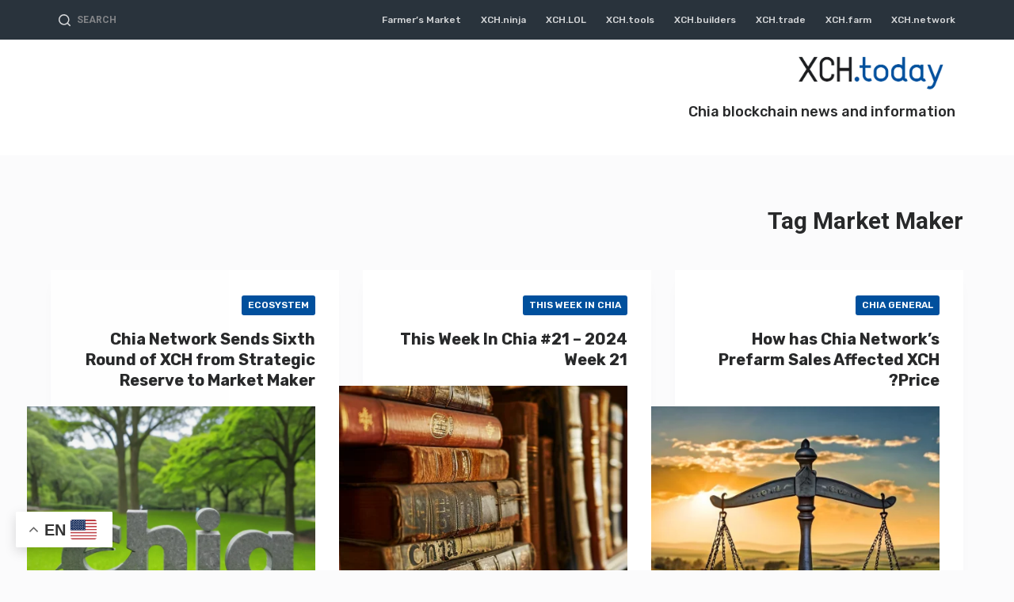

--- FILE ---
content_type: text/html; charset=UTF-8
request_url: https://xch.today/tag/market-maker/
body_size: 18143
content:
<!doctype html>
<html dir="rtl" lang="en-US" prefix="og: https://ogp.me/ns#">
<head>
	
	<meta charset="UTF-8">
	<meta name="viewport" content="width=device-width, initial-scale=1, maximum-scale=5, viewport-fit=cover">
	<link rel="profile" href="https://gmpg.org/xfn/11">

	<title>Market Maker - XCH.today</title>

		<!-- All in One SEO 4.5.3.1 - aioseo.com -->
		<meta name="robots" content="max-image-preview:large" />
		<link rel="canonical" href="https://xch.today/tag/market-maker/" />
		<meta name="generator" content="All in One SEO (AIOSEO) 4.5.3.1" />
		<script type="application/ld+json" class="aioseo-schema">
			{"@context":"https:\/\/schema.org","@graph":[{"@type":"BreadcrumbList","@id":"https:\/\/xch.today\/tag\/market-maker\/#breadcrumblist","itemListElement":[{"@type":"ListItem","@id":"https:\/\/xch.today\/#listItem","position":1,"name":"Home","item":"https:\/\/xch.today\/","nextItem":"https:\/\/xch.today\/tag\/market-maker\/#listItem"},{"@type":"ListItem","@id":"https:\/\/xch.today\/tag\/market-maker\/#listItem","position":2,"name":"Market Maker","previousItem":"https:\/\/xch.today\/#listItem"}]},{"@type":"CollectionPage","@id":"https:\/\/xch.today\/tag\/market-maker\/#collectionpage","url":"https:\/\/xch.today\/tag\/market-maker\/","name":"Market Maker - XCH.today","inLanguage":"en-US","isPartOf":{"@id":"https:\/\/xch.today\/#website"},"breadcrumb":{"@id":"https:\/\/xch.today\/tag\/market-maker\/#breadcrumblist"}},{"@type":"Organization","@id":"https:\/\/xch.today\/#organization","name":"XCH.today","url":"https:\/\/xch.today\/","logo":{"@type":"ImageObject","url":"https:\/\/xch.today\/wp-content\/uploads\/2023\/12\/xchtoday-logo.png","@id":"https:\/\/xch.today\/tag\/market-maker\/#organizationLogo","width":528,"height":181},"image":{"@id":"https:\/\/xch.today\/#organizationLogo"},"sameAs":["https:\/\/twitter.com\/slowesttimelord"]},{"@type":"WebSite","@id":"https:\/\/xch.today\/#website","url":"https:\/\/xch.today\/","name":"XCH.today","description":"Chia blockchain news and updates","inLanguage":"en-US","publisher":{"@id":"https:\/\/xch.today\/#organization"}}]}
		</script>
		<!-- All in One SEO -->

<link rel='dns-prefetch' href='//fonts.googleapis.com' />
<link rel="alternate" type="application/rss+xml" title="XCH.today &raquo; Feed" href="https://xch.today/feed/" />
<link rel="alternate" type="application/rss+xml" title="XCH.today &raquo; Comments Feed" href="https://xch.today/comments/feed/" />
<link rel="alternate" type="application/rss+xml" title="XCH.today &raquo; Market Maker Tag Feed" href="https://xch.today/tag/market-maker/feed/" />
		<!-- This site uses the Google Analytics by MonsterInsights plugin v8.23.1 - Using Analytics tracking - https://www.monsterinsights.com/ -->
							<script src="//www.googletagmanager.com/gtag/js?id=G-4TW8WWPNRT"  data-cfasync="false" data-wpfc-render="false" async></script>
			<script data-cfasync="false" data-wpfc-render="false">
				var mi_version = '8.23.1';
				var mi_track_user = true;
				var mi_no_track_reason = '';
				
								var disableStrs = [
										'ga-disable-G-4TW8WWPNRT',
									];

				/* Function to detect opted out users */
				function __gtagTrackerIsOptedOut() {
					for (var index = 0; index < disableStrs.length; index++) {
						if (document.cookie.indexOf(disableStrs[index] + '=true') > -1) {
							return true;
						}
					}

					return false;
				}

				/* Disable tracking if the opt-out cookie exists. */
				if (__gtagTrackerIsOptedOut()) {
					for (var index = 0; index < disableStrs.length; index++) {
						window[disableStrs[index]] = true;
					}
				}

				/* Opt-out function */
				function __gtagTrackerOptout() {
					for (var index = 0; index < disableStrs.length; index++) {
						document.cookie = disableStrs[index] + '=true; expires=Thu, 31 Dec 2099 23:59:59 UTC; path=/';
						window[disableStrs[index]] = true;
					}
				}

				if ('undefined' === typeof gaOptout) {
					function gaOptout() {
						__gtagTrackerOptout();
					}
				}
								window.dataLayer = window.dataLayer || [];

				window.MonsterInsightsDualTracker = {
					helpers: {},
					trackers: {},
				};
				if (mi_track_user) {
					function __gtagDataLayer() {
						dataLayer.push(arguments);
					}

					function __gtagTracker(type, name, parameters) {
						if (!parameters) {
							parameters = {};
						}

						if (parameters.send_to) {
							__gtagDataLayer.apply(null, arguments);
							return;
						}

						if (type === 'event') {
														parameters.send_to = monsterinsights_frontend.v4_id;
							var hookName = name;
							if (typeof parameters['event_category'] !== 'undefined') {
								hookName = parameters['event_category'] + ':' + name;
							}

							if (typeof MonsterInsightsDualTracker.trackers[hookName] !== 'undefined') {
								MonsterInsightsDualTracker.trackers[hookName](parameters);
							} else {
								__gtagDataLayer('event', name, parameters);
							}
							
						} else {
							__gtagDataLayer.apply(null, arguments);
						}
					}

					__gtagTracker('js', new Date());
					__gtagTracker('set', {
						'developer_id.dZGIzZG': true,
											});
										__gtagTracker('config', 'G-4TW8WWPNRT', {"forceSSL":"true"} );
															window.gtag = __gtagTracker;										(function () {
						/* https://developers.google.com/analytics/devguides/collection/analyticsjs/ */
						/* ga and __gaTracker compatibility shim. */
						var noopfn = function () {
							return null;
						};
						var newtracker = function () {
							return new Tracker();
						};
						var Tracker = function () {
							return null;
						};
						var p = Tracker.prototype;
						p.get = noopfn;
						p.set = noopfn;
						p.send = function () {
							var args = Array.prototype.slice.call(arguments);
							args.unshift('send');
							__gaTracker.apply(null, args);
						};
						var __gaTracker = function () {
							var len = arguments.length;
							if (len === 0) {
								return;
							}
							var f = arguments[len - 1];
							if (typeof f !== 'object' || f === null || typeof f.hitCallback !== 'function') {
								if ('send' === arguments[0]) {
									var hitConverted, hitObject = false, action;
									if ('event' === arguments[1]) {
										if ('undefined' !== typeof arguments[3]) {
											hitObject = {
												'eventAction': arguments[3],
												'eventCategory': arguments[2],
												'eventLabel': arguments[4],
												'value': arguments[5] ? arguments[5] : 1,
											}
										}
									}
									if ('pageview' === arguments[1]) {
										if ('undefined' !== typeof arguments[2]) {
											hitObject = {
												'eventAction': 'page_view',
												'page_path': arguments[2],
											}
										}
									}
									if (typeof arguments[2] === 'object') {
										hitObject = arguments[2];
									}
									if (typeof arguments[5] === 'object') {
										Object.assign(hitObject, arguments[5]);
									}
									if ('undefined' !== typeof arguments[1].hitType) {
										hitObject = arguments[1];
										if ('pageview' === hitObject.hitType) {
											hitObject.eventAction = 'page_view';
										}
									}
									if (hitObject) {
										action = 'timing' === arguments[1].hitType ? 'timing_complete' : hitObject.eventAction;
										hitConverted = mapArgs(hitObject);
										__gtagTracker('event', action, hitConverted);
									}
								}
								return;
							}

							function mapArgs(args) {
								var arg, hit = {};
								var gaMap = {
									'eventCategory': 'event_category',
									'eventAction': 'event_action',
									'eventLabel': 'event_label',
									'eventValue': 'event_value',
									'nonInteraction': 'non_interaction',
									'timingCategory': 'event_category',
									'timingVar': 'name',
									'timingValue': 'value',
									'timingLabel': 'event_label',
									'page': 'page_path',
									'location': 'page_location',
									'title': 'page_title',
									'referrer' : 'page_referrer',
								};
								for (arg in args) {
																		if (!(!args.hasOwnProperty(arg) || !gaMap.hasOwnProperty(arg))) {
										hit[gaMap[arg]] = args[arg];
									} else {
										hit[arg] = args[arg];
									}
								}
								return hit;
							}

							try {
								f.hitCallback();
							} catch (ex) {
							}
						};
						__gaTracker.create = newtracker;
						__gaTracker.getByName = newtracker;
						__gaTracker.getAll = function () {
							return [];
						};
						__gaTracker.remove = noopfn;
						__gaTracker.loaded = true;
						window['__gaTracker'] = __gaTracker;
					})();
									} else {
										console.log("");
					(function () {
						function __gtagTracker() {
							return null;
						}

						window['__gtagTracker'] = __gtagTracker;
						window['gtag'] = __gtagTracker;
					})();
									}
			</script>
				<!-- / Google Analytics by MonsterInsights -->
		<style id='wp-img-auto-sizes-contain-inline-css'>
img:is([sizes=auto i],[sizes^="auto," i]){contain-intrinsic-size:3000px 1500px}
/*# sourceURL=wp-img-auto-sizes-contain-inline-css */
</style>
<link rel='stylesheet' id='blocksy-dynamic-global-css' href='https://xch.today/wp-content/uploads/blocksy/css/global.css?ver=36212' media='all' />
<link rel='stylesheet' id='wp-block-library-rtl-css' href='https://xch.today/wp-includes/css/dist/block-library/style-rtl.min.css?ver=6.9' media='all' />
<style id='wp-block-categories-inline-css'>
.wp-block-categories{box-sizing:border-box}.wp-block-categories.alignleft{margin-right:2em}.wp-block-categories.alignright{margin-left:2em}.wp-block-categories.wp-block-categories-dropdown.aligncenter{text-align:center}.wp-block-categories .wp-block-categories__label{display:block;width:100%}
/*# sourceURL=https://xch.today/wp-includes/blocks/categories/style.min.css */
</style>
<style id='wp-block-heading-inline-css'>
h1:where(.wp-block-heading).has-background,h2:where(.wp-block-heading).has-background,h3:where(.wp-block-heading).has-background,h4:where(.wp-block-heading).has-background,h5:where(.wp-block-heading).has-background,h6:where(.wp-block-heading).has-background{padding:1.25em 2.375em}h1.has-text-align-left[style*=writing-mode]:where([style*=vertical-lr]),h1.has-text-align-right[style*=writing-mode]:where([style*=vertical-rl]),h2.has-text-align-left[style*=writing-mode]:where([style*=vertical-lr]),h2.has-text-align-right[style*=writing-mode]:where([style*=vertical-rl]),h3.has-text-align-left[style*=writing-mode]:where([style*=vertical-lr]),h3.has-text-align-right[style*=writing-mode]:where([style*=vertical-rl]),h4.has-text-align-left[style*=writing-mode]:where([style*=vertical-lr]),h4.has-text-align-right[style*=writing-mode]:where([style*=vertical-rl]),h5.has-text-align-left[style*=writing-mode]:where([style*=vertical-lr]),h5.has-text-align-right[style*=writing-mode]:where([style*=vertical-rl]),h6.has-text-align-left[style*=writing-mode]:where([style*=vertical-lr]),h6.has-text-align-right[style*=writing-mode]:where([style*=vertical-rl]){rotate:180deg}
/*# sourceURL=https://xch.today/wp-includes/blocks/heading/style.min.css */
</style>
<style id='wp-block-columns-inline-css'>
.wp-block-columns{box-sizing:border-box;display:flex;flex-wrap:wrap!important}@media (min-width:782px){.wp-block-columns{flex-wrap:nowrap!important}}.wp-block-columns{align-items:normal!important}.wp-block-columns.are-vertically-aligned-top{align-items:flex-start}.wp-block-columns.are-vertically-aligned-center{align-items:center}.wp-block-columns.are-vertically-aligned-bottom{align-items:flex-end}@media (max-width:781px){.wp-block-columns:not(.is-not-stacked-on-mobile)>.wp-block-column{flex-basis:100%!important}}@media (min-width:782px){.wp-block-columns:not(.is-not-stacked-on-mobile)>.wp-block-column{flex-basis:0;flex-grow:1}.wp-block-columns:not(.is-not-stacked-on-mobile)>.wp-block-column[style*=flex-basis]{flex-grow:0}}.wp-block-columns.is-not-stacked-on-mobile{flex-wrap:nowrap!important}.wp-block-columns.is-not-stacked-on-mobile>.wp-block-column{flex-basis:0;flex-grow:1}.wp-block-columns.is-not-stacked-on-mobile>.wp-block-column[style*=flex-basis]{flex-grow:0}:where(.wp-block-columns){margin-bottom:1.75em}:where(.wp-block-columns.has-background){padding:1.25em 2.375em}.wp-block-column{flex-grow:1;min-width:0;overflow-wrap:break-word;word-break:break-word}.wp-block-column.is-vertically-aligned-top{align-self:flex-start}.wp-block-column.is-vertically-aligned-center{align-self:center}.wp-block-column.is-vertically-aligned-bottom{align-self:flex-end}.wp-block-column.is-vertically-aligned-stretch{align-self:stretch}.wp-block-column.is-vertically-aligned-bottom,.wp-block-column.is-vertically-aligned-center,.wp-block-column.is-vertically-aligned-top{width:100%}
/*# sourceURL=https://xch.today/wp-includes/blocks/columns/style.min.css */
</style>
<style id='wp-block-group-inline-css'>
.wp-block-group{box-sizing:border-box}:where(.wp-block-group.wp-block-group-is-layout-constrained){position:relative}
/*# sourceURL=https://xch.today/wp-includes/blocks/group/style.min.css */
</style>
<style id='wp-block-paragraph-inline-css'>
.is-small-text{font-size:.875em}.is-regular-text{font-size:1em}.is-large-text{font-size:2.25em}.is-larger-text{font-size:3em}.has-drop-cap:not(:focus):first-letter{float:right;font-size:8.4em;font-style:normal;font-weight:100;line-height:.68;margin:.05em 0 0 .1em;text-transform:uppercase}body.rtl .has-drop-cap:not(:focus):first-letter{float:none;margin-right:.1em}p.has-drop-cap.has-background{overflow:hidden}:root :where(p.has-background){padding:1.25em 2.375em}:where(p.has-text-color:not(.has-link-color)) a{color:inherit}p.has-text-align-left[style*="writing-mode:vertical-lr"],p.has-text-align-right[style*="writing-mode:vertical-rl"]{rotate:180deg}
/*# sourceURL=https://xch.today/wp-includes/blocks/paragraph/style.min.css */
</style>
<style id='global-styles-inline-css'>
:root{--wp--preset--aspect-ratio--square: 1;--wp--preset--aspect-ratio--4-3: 4/3;--wp--preset--aspect-ratio--3-4: 3/4;--wp--preset--aspect-ratio--3-2: 3/2;--wp--preset--aspect-ratio--2-3: 2/3;--wp--preset--aspect-ratio--16-9: 16/9;--wp--preset--aspect-ratio--9-16: 9/16;--wp--preset--color--black: #000000;--wp--preset--color--cyan-bluish-gray: #abb8c3;--wp--preset--color--white: #ffffff;--wp--preset--color--pale-pink: #f78da7;--wp--preset--color--vivid-red: #cf2e2e;--wp--preset--color--luminous-vivid-orange: #ff6900;--wp--preset--color--luminous-vivid-amber: #fcb900;--wp--preset--color--light-green-cyan: #7bdcb5;--wp--preset--color--vivid-green-cyan: #00d084;--wp--preset--color--pale-cyan-blue: #8ed1fc;--wp--preset--color--vivid-cyan-blue: #0693e3;--wp--preset--color--vivid-purple: #9b51e0;--wp--preset--color--palette-color-1: var(--theme-palette-color-1, #00509d);--wp--preset--color--palette-color-2: var(--theme-palette-color-2, #003f88);--wp--preset--color--palette-color-3: var(--theme-palette-color-3, #828487);--wp--preset--color--palette-color-4: var(--theme-palette-color-4, #28292a);--wp--preset--color--palette-color-5: var(--theme-palette-color-5, #e8ebed);--wp--preset--color--palette-color-6: var(--theme-palette-color-6, #f4f5f6);--wp--preset--color--palette-color-7: var(--theme-palette-color-7, #FBFBFC);--wp--preset--color--palette-color-8: var(--theme-palette-color-8, #ffffff);--wp--preset--gradient--vivid-cyan-blue-to-vivid-purple: linear-gradient(135deg,rgb(6,147,227) 0%,rgb(155,81,224) 100%);--wp--preset--gradient--light-green-cyan-to-vivid-green-cyan: linear-gradient(135deg,rgb(122,220,180) 0%,rgb(0,208,130) 100%);--wp--preset--gradient--luminous-vivid-amber-to-luminous-vivid-orange: linear-gradient(135deg,rgb(252,185,0) 0%,rgb(255,105,0) 100%);--wp--preset--gradient--luminous-vivid-orange-to-vivid-red: linear-gradient(135deg,rgb(255,105,0) 0%,rgb(207,46,46) 100%);--wp--preset--gradient--very-light-gray-to-cyan-bluish-gray: linear-gradient(135deg,rgb(238,238,238) 0%,rgb(169,184,195) 100%);--wp--preset--gradient--cool-to-warm-spectrum: linear-gradient(135deg,rgb(74,234,220) 0%,rgb(151,120,209) 20%,rgb(207,42,186) 40%,rgb(238,44,130) 60%,rgb(251,105,98) 80%,rgb(254,248,76) 100%);--wp--preset--gradient--blush-light-purple: linear-gradient(135deg,rgb(255,206,236) 0%,rgb(152,150,240) 100%);--wp--preset--gradient--blush-bordeaux: linear-gradient(135deg,rgb(254,205,165) 0%,rgb(254,45,45) 50%,rgb(107,0,62) 100%);--wp--preset--gradient--luminous-dusk: linear-gradient(135deg,rgb(255,203,112) 0%,rgb(199,81,192) 50%,rgb(65,88,208) 100%);--wp--preset--gradient--pale-ocean: linear-gradient(135deg,rgb(255,245,203) 0%,rgb(182,227,212) 50%,rgb(51,167,181) 100%);--wp--preset--gradient--electric-grass: linear-gradient(135deg,rgb(202,248,128) 0%,rgb(113,206,126) 100%);--wp--preset--gradient--midnight: linear-gradient(135deg,rgb(2,3,129) 0%,rgb(40,116,252) 100%);--wp--preset--gradient--juicy-peach: linear-gradient(to right, #ffecd2 0%, #fcb69f 100%);--wp--preset--gradient--young-passion: linear-gradient(to right, #ff8177 0%, #ff867a 0%, #ff8c7f 21%, #f99185 52%, #cf556c 78%, #b12a5b 100%);--wp--preset--gradient--true-sunset: linear-gradient(to right, #fa709a 0%, #fee140 100%);--wp--preset--gradient--morpheus-den: linear-gradient(to top, #30cfd0 0%, #330867 100%);--wp--preset--gradient--plum-plate: linear-gradient(135deg, #667eea 0%, #764ba2 100%);--wp--preset--gradient--aqua-splash: linear-gradient(15deg, #13547a 0%, #80d0c7 100%);--wp--preset--gradient--love-kiss: linear-gradient(to top, #ff0844 0%, #ffb199 100%);--wp--preset--gradient--new-retrowave: linear-gradient(to top, #3b41c5 0%, #a981bb 49%, #ffc8a9 100%);--wp--preset--gradient--plum-bath: linear-gradient(to top, #cc208e 0%, #6713d2 100%);--wp--preset--gradient--high-flight: linear-gradient(to right, #0acffe 0%, #495aff 100%);--wp--preset--gradient--teen-party: linear-gradient(-225deg, #FF057C 0%, #8D0B93 50%, #321575 100%);--wp--preset--gradient--fabled-sunset: linear-gradient(-225deg, #231557 0%, #44107A 29%, #FF1361 67%, #FFF800 100%);--wp--preset--gradient--arielle-smile: radial-gradient(circle 248px at center, #16d9e3 0%, #30c7ec 47%, #46aef7 100%);--wp--preset--gradient--itmeo-branding: linear-gradient(180deg, #2af598 0%, #009efd 100%);--wp--preset--gradient--deep-blue: linear-gradient(to right, #6a11cb 0%, #2575fc 100%);--wp--preset--gradient--strong-bliss: linear-gradient(to right, #f78ca0 0%, #f9748f 19%, #fd868c 60%, #fe9a8b 100%);--wp--preset--gradient--sweet-period: linear-gradient(to top, #3f51b1 0%, #5a55ae 13%, #7b5fac 25%, #8f6aae 38%, #a86aa4 50%, #cc6b8e 62%, #f18271 75%, #f3a469 87%, #f7c978 100%);--wp--preset--gradient--purple-division: linear-gradient(to top, #7028e4 0%, #e5b2ca 100%);--wp--preset--gradient--cold-evening: linear-gradient(to top, #0c3483 0%, #a2b6df 100%, #6b8cce 100%, #a2b6df 100%);--wp--preset--gradient--mountain-rock: linear-gradient(to right, #868f96 0%, #596164 100%);--wp--preset--gradient--desert-hump: linear-gradient(to top, #c79081 0%, #dfa579 100%);--wp--preset--gradient--ethernal-constance: linear-gradient(to top, #09203f 0%, #537895 100%);--wp--preset--gradient--happy-memories: linear-gradient(-60deg, #ff5858 0%, #f09819 100%);--wp--preset--gradient--grown-early: linear-gradient(to top, #0ba360 0%, #3cba92 100%);--wp--preset--gradient--morning-salad: linear-gradient(-225deg, #B7F8DB 0%, #50A7C2 100%);--wp--preset--gradient--night-call: linear-gradient(-225deg, #AC32E4 0%, #7918F2 48%, #4801FF 100%);--wp--preset--gradient--mind-crawl: linear-gradient(-225deg, #473B7B 0%, #3584A7 51%, #30D2BE 100%);--wp--preset--gradient--angel-care: linear-gradient(-225deg, #FFE29F 0%, #FFA99F 48%, #FF719A 100%);--wp--preset--gradient--juicy-cake: linear-gradient(to top, #e14fad 0%, #f9d423 100%);--wp--preset--gradient--rich-metal: linear-gradient(to right, #d7d2cc 0%, #304352 100%);--wp--preset--gradient--mole-hall: linear-gradient(-20deg, #616161 0%, #9bc5c3 100%);--wp--preset--gradient--cloudy-knoxville: linear-gradient(120deg, #fdfbfb 0%, #ebedee 100%);--wp--preset--gradient--soft-grass: linear-gradient(to top, #c1dfc4 0%, #deecdd 100%);--wp--preset--gradient--saint-petersburg: linear-gradient(135deg, #f5f7fa 0%, #c3cfe2 100%);--wp--preset--gradient--everlasting-sky: linear-gradient(135deg, #fdfcfb 0%, #e2d1c3 100%);--wp--preset--gradient--kind-steel: linear-gradient(-20deg, #e9defa 0%, #fbfcdb 100%);--wp--preset--gradient--over-sun: linear-gradient(60deg, #abecd6 0%, #fbed96 100%);--wp--preset--gradient--premium-white: linear-gradient(to top, #d5d4d0 0%, #d5d4d0 1%, #eeeeec 31%, #efeeec 75%, #e9e9e7 100%);--wp--preset--gradient--clean-mirror: linear-gradient(45deg, #93a5cf 0%, #e4efe9 100%);--wp--preset--gradient--wild-apple: linear-gradient(to top, #d299c2 0%, #fef9d7 100%);--wp--preset--gradient--snow-again: linear-gradient(to top, #e6e9f0 0%, #eef1f5 100%);--wp--preset--gradient--confident-cloud: linear-gradient(to top, #dad4ec 0%, #dad4ec 1%, #f3e7e9 100%);--wp--preset--gradient--glass-water: linear-gradient(to top, #dfe9f3 0%, white 100%);--wp--preset--gradient--perfect-white: linear-gradient(-225deg, #E3FDF5 0%, #FFE6FA 100%);--wp--preset--font-size--small: 13px;--wp--preset--font-size--medium: 20px;--wp--preset--font-size--large: clamp(22px, 1.375rem + ((1vw - 3.2px) * 0.625), 30px);--wp--preset--font-size--x-large: clamp(30px, 1.875rem + ((1vw - 3.2px) * 1.563), 50px);--wp--preset--font-size--xx-large: clamp(45px, 2.813rem + ((1vw - 3.2px) * 2.734), 80px);--wp--preset--spacing--20: 0.44rem;--wp--preset--spacing--30: 0.67rem;--wp--preset--spacing--40: 1rem;--wp--preset--spacing--50: 1.5rem;--wp--preset--spacing--60: 2.25rem;--wp--preset--spacing--70: 3.38rem;--wp--preset--spacing--80: 5.06rem;--wp--preset--shadow--natural: 6px 6px 9px rgba(0, 0, 0, 0.2);--wp--preset--shadow--deep: 12px 12px 50px rgba(0, 0, 0, 0.4);--wp--preset--shadow--sharp: 6px 6px 0px rgba(0, 0, 0, 0.2);--wp--preset--shadow--outlined: 6px 6px 0px -3px rgb(255, 255, 255), 6px 6px rgb(0, 0, 0);--wp--preset--shadow--crisp: 6px 6px 0px rgb(0, 0, 0);}:root { --wp--style--global--content-size: var(--theme-block-max-width);--wp--style--global--wide-size: var(--theme-block-wide-max-width); }:where(body) { margin: 0; }.wp-site-blocks > .alignleft { float: left; margin-right: 2em; }.wp-site-blocks > .alignright { float: right; margin-left: 2em; }.wp-site-blocks > .aligncenter { justify-content: center; margin-left: auto; margin-right: auto; }:where(.wp-site-blocks) > * { margin-block-start: var(--theme-content-spacing); margin-block-end: 0; }:where(.wp-site-blocks) > :first-child { margin-block-start: 0; }:where(.wp-site-blocks) > :last-child { margin-block-end: 0; }:root { --wp--style--block-gap: var(--theme-content-spacing); }:root :where(.is-layout-flow) > :first-child{margin-block-start: 0;}:root :where(.is-layout-flow) > :last-child{margin-block-end: 0;}:root :where(.is-layout-flow) > *{margin-block-start: var(--theme-content-spacing);margin-block-end: 0;}:root :where(.is-layout-constrained) > :first-child{margin-block-start: 0;}:root :where(.is-layout-constrained) > :last-child{margin-block-end: 0;}:root :where(.is-layout-constrained) > *{margin-block-start: var(--theme-content-spacing);margin-block-end: 0;}:root :where(.is-layout-flex){gap: var(--theme-content-spacing);}:root :where(.is-layout-grid){gap: var(--theme-content-spacing);}.is-layout-flow > .alignleft{float: left;margin-inline-start: 0;margin-inline-end: 2em;}.is-layout-flow > .alignright{float: right;margin-inline-start: 2em;margin-inline-end: 0;}.is-layout-flow > .aligncenter{margin-left: auto !important;margin-right: auto !important;}.is-layout-constrained > .alignleft{float: left;margin-inline-start: 0;margin-inline-end: 2em;}.is-layout-constrained > .alignright{float: right;margin-inline-start: 2em;margin-inline-end: 0;}.is-layout-constrained > .aligncenter{margin-left: auto !important;margin-right: auto !important;}.is-layout-constrained > :where(:not(.alignleft):not(.alignright):not(.alignfull)){max-width: var(--wp--style--global--content-size);margin-left: auto !important;margin-right: auto !important;}.is-layout-constrained > .alignwide{max-width: var(--wp--style--global--wide-size);}body .is-layout-flex{display: flex;}.is-layout-flex{flex-wrap: wrap;align-items: center;}.is-layout-flex > :is(*, div){margin: 0;}body .is-layout-grid{display: grid;}.is-layout-grid > :is(*, div){margin: 0;}body{padding-top: 0px;padding-right: 0px;padding-bottom: 0px;padding-left: 0px;}:root :where(.wp-element-button, .wp-block-button__link){font-style: inherit;font-weight: inherit;letter-spacing: inherit;text-transform: inherit;}.has-black-color{color: var(--wp--preset--color--black) !important;}.has-cyan-bluish-gray-color{color: var(--wp--preset--color--cyan-bluish-gray) !important;}.has-white-color{color: var(--wp--preset--color--white) !important;}.has-pale-pink-color{color: var(--wp--preset--color--pale-pink) !important;}.has-vivid-red-color{color: var(--wp--preset--color--vivid-red) !important;}.has-luminous-vivid-orange-color{color: var(--wp--preset--color--luminous-vivid-orange) !important;}.has-luminous-vivid-amber-color{color: var(--wp--preset--color--luminous-vivid-amber) !important;}.has-light-green-cyan-color{color: var(--wp--preset--color--light-green-cyan) !important;}.has-vivid-green-cyan-color{color: var(--wp--preset--color--vivid-green-cyan) !important;}.has-pale-cyan-blue-color{color: var(--wp--preset--color--pale-cyan-blue) !important;}.has-vivid-cyan-blue-color{color: var(--wp--preset--color--vivid-cyan-blue) !important;}.has-vivid-purple-color{color: var(--wp--preset--color--vivid-purple) !important;}.has-palette-color-1-color{color: var(--wp--preset--color--palette-color-1) !important;}.has-palette-color-2-color{color: var(--wp--preset--color--palette-color-2) !important;}.has-palette-color-3-color{color: var(--wp--preset--color--palette-color-3) !important;}.has-palette-color-4-color{color: var(--wp--preset--color--palette-color-4) !important;}.has-palette-color-5-color{color: var(--wp--preset--color--palette-color-5) !important;}.has-palette-color-6-color{color: var(--wp--preset--color--palette-color-6) !important;}.has-palette-color-7-color{color: var(--wp--preset--color--palette-color-7) !important;}.has-palette-color-8-color{color: var(--wp--preset--color--palette-color-8) !important;}.has-black-background-color{background-color: var(--wp--preset--color--black) !important;}.has-cyan-bluish-gray-background-color{background-color: var(--wp--preset--color--cyan-bluish-gray) !important;}.has-white-background-color{background-color: var(--wp--preset--color--white) !important;}.has-pale-pink-background-color{background-color: var(--wp--preset--color--pale-pink) !important;}.has-vivid-red-background-color{background-color: var(--wp--preset--color--vivid-red) !important;}.has-luminous-vivid-orange-background-color{background-color: var(--wp--preset--color--luminous-vivid-orange) !important;}.has-luminous-vivid-amber-background-color{background-color: var(--wp--preset--color--luminous-vivid-amber) !important;}.has-light-green-cyan-background-color{background-color: var(--wp--preset--color--light-green-cyan) !important;}.has-vivid-green-cyan-background-color{background-color: var(--wp--preset--color--vivid-green-cyan) !important;}.has-pale-cyan-blue-background-color{background-color: var(--wp--preset--color--pale-cyan-blue) !important;}.has-vivid-cyan-blue-background-color{background-color: var(--wp--preset--color--vivid-cyan-blue) !important;}.has-vivid-purple-background-color{background-color: var(--wp--preset--color--vivid-purple) !important;}.has-palette-color-1-background-color{background-color: var(--wp--preset--color--palette-color-1) !important;}.has-palette-color-2-background-color{background-color: var(--wp--preset--color--palette-color-2) !important;}.has-palette-color-3-background-color{background-color: var(--wp--preset--color--palette-color-3) !important;}.has-palette-color-4-background-color{background-color: var(--wp--preset--color--palette-color-4) !important;}.has-palette-color-5-background-color{background-color: var(--wp--preset--color--palette-color-5) !important;}.has-palette-color-6-background-color{background-color: var(--wp--preset--color--palette-color-6) !important;}.has-palette-color-7-background-color{background-color: var(--wp--preset--color--palette-color-7) !important;}.has-palette-color-8-background-color{background-color: var(--wp--preset--color--palette-color-8) !important;}.has-black-border-color{border-color: var(--wp--preset--color--black) !important;}.has-cyan-bluish-gray-border-color{border-color: var(--wp--preset--color--cyan-bluish-gray) !important;}.has-white-border-color{border-color: var(--wp--preset--color--white) !important;}.has-pale-pink-border-color{border-color: var(--wp--preset--color--pale-pink) !important;}.has-vivid-red-border-color{border-color: var(--wp--preset--color--vivid-red) !important;}.has-luminous-vivid-orange-border-color{border-color: var(--wp--preset--color--luminous-vivid-orange) !important;}.has-luminous-vivid-amber-border-color{border-color: var(--wp--preset--color--luminous-vivid-amber) !important;}.has-light-green-cyan-border-color{border-color: var(--wp--preset--color--light-green-cyan) !important;}.has-vivid-green-cyan-border-color{border-color: var(--wp--preset--color--vivid-green-cyan) !important;}.has-pale-cyan-blue-border-color{border-color: var(--wp--preset--color--pale-cyan-blue) !important;}.has-vivid-cyan-blue-border-color{border-color: var(--wp--preset--color--vivid-cyan-blue) !important;}.has-vivid-purple-border-color{border-color: var(--wp--preset--color--vivid-purple) !important;}.has-palette-color-1-border-color{border-color: var(--wp--preset--color--palette-color-1) !important;}.has-palette-color-2-border-color{border-color: var(--wp--preset--color--palette-color-2) !important;}.has-palette-color-3-border-color{border-color: var(--wp--preset--color--palette-color-3) !important;}.has-palette-color-4-border-color{border-color: var(--wp--preset--color--palette-color-4) !important;}.has-palette-color-5-border-color{border-color: var(--wp--preset--color--palette-color-5) !important;}.has-palette-color-6-border-color{border-color: var(--wp--preset--color--palette-color-6) !important;}.has-palette-color-7-border-color{border-color: var(--wp--preset--color--palette-color-7) !important;}.has-palette-color-8-border-color{border-color: var(--wp--preset--color--palette-color-8) !important;}.has-vivid-cyan-blue-to-vivid-purple-gradient-background{background: var(--wp--preset--gradient--vivid-cyan-blue-to-vivid-purple) !important;}.has-light-green-cyan-to-vivid-green-cyan-gradient-background{background: var(--wp--preset--gradient--light-green-cyan-to-vivid-green-cyan) !important;}.has-luminous-vivid-amber-to-luminous-vivid-orange-gradient-background{background: var(--wp--preset--gradient--luminous-vivid-amber-to-luminous-vivid-orange) !important;}.has-luminous-vivid-orange-to-vivid-red-gradient-background{background: var(--wp--preset--gradient--luminous-vivid-orange-to-vivid-red) !important;}.has-very-light-gray-to-cyan-bluish-gray-gradient-background{background: var(--wp--preset--gradient--very-light-gray-to-cyan-bluish-gray) !important;}.has-cool-to-warm-spectrum-gradient-background{background: var(--wp--preset--gradient--cool-to-warm-spectrum) !important;}.has-blush-light-purple-gradient-background{background: var(--wp--preset--gradient--blush-light-purple) !important;}.has-blush-bordeaux-gradient-background{background: var(--wp--preset--gradient--blush-bordeaux) !important;}.has-luminous-dusk-gradient-background{background: var(--wp--preset--gradient--luminous-dusk) !important;}.has-pale-ocean-gradient-background{background: var(--wp--preset--gradient--pale-ocean) !important;}.has-electric-grass-gradient-background{background: var(--wp--preset--gradient--electric-grass) !important;}.has-midnight-gradient-background{background: var(--wp--preset--gradient--midnight) !important;}.has-juicy-peach-gradient-background{background: var(--wp--preset--gradient--juicy-peach) !important;}.has-young-passion-gradient-background{background: var(--wp--preset--gradient--young-passion) !important;}.has-true-sunset-gradient-background{background: var(--wp--preset--gradient--true-sunset) !important;}.has-morpheus-den-gradient-background{background: var(--wp--preset--gradient--morpheus-den) !important;}.has-plum-plate-gradient-background{background: var(--wp--preset--gradient--plum-plate) !important;}.has-aqua-splash-gradient-background{background: var(--wp--preset--gradient--aqua-splash) !important;}.has-love-kiss-gradient-background{background: var(--wp--preset--gradient--love-kiss) !important;}.has-new-retrowave-gradient-background{background: var(--wp--preset--gradient--new-retrowave) !important;}.has-plum-bath-gradient-background{background: var(--wp--preset--gradient--plum-bath) !important;}.has-high-flight-gradient-background{background: var(--wp--preset--gradient--high-flight) !important;}.has-teen-party-gradient-background{background: var(--wp--preset--gradient--teen-party) !important;}.has-fabled-sunset-gradient-background{background: var(--wp--preset--gradient--fabled-sunset) !important;}.has-arielle-smile-gradient-background{background: var(--wp--preset--gradient--arielle-smile) !important;}.has-itmeo-branding-gradient-background{background: var(--wp--preset--gradient--itmeo-branding) !important;}.has-deep-blue-gradient-background{background: var(--wp--preset--gradient--deep-blue) !important;}.has-strong-bliss-gradient-background{background: var(--wp--preset--gradient--strong-bliss) !important;}.has-sweet-period-gradient-background{background: var(--wp--preset--gradient--sweet-period) !important;}.has-purple-division-gradient-background{background: var(--wp--preset--gradient--purple-division) !important;}.has-cold-evening-gradient-background{background: var(--wp--preset--gradient--cold-evening) !important;}.has-mountain-rock-gradient-background{background: var(--wp--preset--gradient--mountain-rock) !important;}.has-desert-hump-gradient-background{background: var(--wp--preset--gradient--desert-hump) !important;}.has-ethernal-constance-gradient-background{background: var(--wp--preset--gradient--ethernal-constance) !important;}.has-happy-memories-gradient-background{background: var(--wp--preset--gradient--happy-memories) !important;}.has-grown-early-gradient-background{background: var(--wp--preset--gradient--grown-early) !important;}.has-morning-salad-gradient-background{background: var(--wp--preset--gradient--morning-salad) !important;}.has-night-call-gradient-background{background: var(--wp--preset--gradient--night-call) !important;}.has-mind-crawl-gradient-background{background: var(--wp--preset--gradient--mind-crawl) !important;}.has-angel-care-gradient-background{background: var(--wp--preset--gradient--angel-care) !important;}.has-juicy-cake-gradient-background{background: var(--wp--preset--gradient--juicy-cake) !important;}.has-rich-metal-gradient-background{background: var(--wp--preset--gradient--rich-metal) !important;}.has-mole-hall-gradient-background{background: var(--wp--preset--gradient--mole-hall) !important;}.has-cloudy-knoxville-gradient-background{background: var(--wp--preset--gradient--cloudy-knoxville) !important;}.has-soft-grass-gradient-background{background: var(--wp--preset--gradient--soft-grass) !important;}.has-saint-petersburg-gradient-background{background: var(--wp--preset--gradient--saint-petersburg) !important;}.has-everlasting-sky-gradient-background{background: var(--wp--preset--gradient--everlasting-sky) !important;}.has-kind-steel-gradient-background{background: var(--wp--preset--gradient--kind-steel) !important;}.has-over-sun-gradient-background{background: var(--wp--preset--gradient--over-sun) !important;}.has-premium-white-gradient-background{background: var(--wp--preset--gradient--premium-white) !important;}.has-clean-mirror-gradient-background{background: var(--wp--preset--gradient--clean-mirror) !important;}.has-wild-apple-gradient-background{background: var(--wp--preset--gradient--wild-apple) !important;}.has-snow-again-gradient-background{background: var(--wp--preset--gradient--snow-again) !important;}.has-confident-cloud-gradient-background{background: var(--wp--preset--gradient--confident-cloud) !important;}.has-glass-water-gradient-background{background: var(--wp--preset--gradient--glass-water) !important;}.has-perfect-white-gradient-background{background: var(--wp--preset--gradient--perfect-white) !important;}.has-small-font-size{font-size: var(--wp--preset--font-size--small) !important;}.has-medium-font-size{font-size: var(--wp--preset--font-size--medium) !important;}.has-large-font-size{font-size: var(--wp--preset--font-size--large) !important;}.has-x-large-font-size{font-size: var(--wp--preset--font-size--x-large) !important;}.has-xx-large-font-size{font-size: var(--wp--preset--font-size--xx-large) !important;}
/*# sourceURL=global-styles-inline-css */
</style>
<style id='core-block-supports-inline-css'>
.wp-container-core-columns-is-layout-133cf375{flex-wrap:nowrap;gap:2em 20px;}
/*# sourceURL=core-block-supports-inline-css */
</style>

<link rel='stylesheet' id='parent-style-css' href='https://xch.today/wp-content/themes/blocksy/style.css?ver=6.9' media='all' />
<link rel='stylesheet' id='ct-main-styles-css' href='https://xch.today/wp-content/themes/blocksy/static/bundle/main.min.css?ver=2.0.13' media='all' />
<link rel='stylesheet' id='blocksy-ext-trending-styles-css' href='https://xch.today/wp-content/plugins/blocksy-companion/framework/extensions/trending/static/bundle/main.min.css?ver=2.0.13' media='all' />
<link rel='stylesheet' id='blocksy-fonts-font-source-google-css' href='https://fonts.googleapis.com/css2?family=Rubik:wght@400;500;600;700&#038;family=Roboto:wght@700&#038;display=swap' media='all' />
<link rel='stylesheet' id='ct-page-title-styles-css' href='https://xch.today/wp-content/themes/blocksy/static/bundle/page-title.min.css?ver=2.0.13' media='all' />
<link rel='stylesheet' id='ct-main-rtl-styles-css' href='https://xch.today/wp-content/themes/blocksy/static/bundle/main-rtl.min.css?ver=2.0.13' media='all' />
<link rel='stylesheet' id='ct-stackable-styles-css' href='https://xch.today/wp-content/themes/blocksy/static/bundle/stackable.min.css?ver=2.0.13' media='all' />
<link rel='stylesheet' id='ct-wpforms-styles-css' href='https://xch.today/wp-content/themes/blocksy/static/bundle/wpforms.min.css?ver=2.0.13' media='all' />

		<!-- Global site tag (gtag.js) - Google Analytics v4 -->
		<script async src="https://www.googletagmanager.com/gtag/js?id=G-4TW8WWPNRT"></script>
		<script>
		window.dataLayer = window.dataLayer || [];
		function gtag(){dataLayer.push(arguments);}
		gtag('js', new Date());

		gtag('config', 'G-4TW8WWPNRT');
		</script>
		<!-- End Google Analytics v4 -->

		<script src="https://xch.today/wp-content/plugins/google-analytics-for-wordpress/assets/js/frontend-gtag.min.js?ver=8.23.1" id="monsterinsights-frontend-script-js"></script>
<script data-cfasync="false" data-wpfc-render="false" id='monsterinsights-frontend-script-js-extra'>var monsterinsights_frontend = {"js_events_tracking":"true","download_extensions":"","inbound_paths":"[]","home_url":"https:\/\/xch.today","hash_tracking":"false","v4_id":"G-4TW8WWPNRT"};</script>
<link rel="https://api.w.org/" href="https://xch.today/wp-json/" /><link rel="alternate" title="JSON" type="application/json" href="https://xch.today/wp-json/wp/v2/tags/43" /><link rel="EditURI" type="application/rsd+xml" title="RSD" href="https://xch.today/xmlrpc.php?rsd" />
<meta name="generator" content="WordPress 6.9" />
<noscript><link rel='stylesheet' href='https://xch.today/wp-content/themes/blocksy/static/bundle/no-scripts.min.css' type='text/css'></noscript>
<link rel="icon" href="https://xch.today/wp-content/uploads/2024/01/cropped-android-chrome-512x512-1-32x32.png" sizes="32x32" />
<link rel="icon" href="https://xch.today/wp-content/uploads/2024/01/cropped-android-chrome-512x512-1-192x192.png" sizes="192x192" />
<link rel="apple-touch-icon" href="https://xch.today/wp-content/uploads/2024/01/cropped-android-chrome-512x512-1-180x180.png" />
<meta name="msapplication-TileImage" content="https://xch.today/wp-content/uploads/2024/01/cropped-android-chrome-512x512-1-270x270.png" />
		<style id="wp-custom-css">
			/** about us page **/
.ct-custom.elementor-widget-image-box,
.ct-custom .elementor-widget-container {
	height: 100%;
}

.ct-custom .elementor-widget-container {
	overflow: hidden;
}

.ct-custom .elementor-image-box-content {
	padding: 0 30px;
}		</style>
		<style id="wpforms-css-vars-root">
				:root {
					--wpforms-field-border-radius: 3px;
--wpforms-field-background-color: #ffffff;
--wpforms-field-border-color: rgba( 0, 0, 0, 0.25 );
--wpforms-field-text-color: rgba( 0, 0, 0, 0.7 );
--wpforms-label-color: rgba( 0, 0, 0, 0.85 );
--wpforms-label-sublabel-color: rgba( 0, 0, 0, 0.55 );
--wpforms-label-error-color: #d63637;
--wpforms-button-border-radius: 3px;
--wpforms-button-background-color: #066aab;
--wpforms-button-text-color: #ffffff;
--wpforms-field-size-input-height: 43px;
--wpforms-field-size-input-spacing: 15px;
--wpforms-field-size-font-size: 16px;
--wpforms-field-size-line-height: 19px;
--wpforms-field-size-padding-h: 14px;
--wpforms-field-size-checkbox-size: 16px;
--wpforms-field-size-sublabel-spacing: 5px;
--wpforms-field-size-icon-size: 1;
--wpforms-label-size-font-size: 16px;
--wpforms-label-size-line-height: 19px;
--wpforms-label-size-sublabel-font-size: 14px;
--wpforms-label-size-sublabel-line-height: 17px;
--wpforms-button-size-font-size: 17px;
--wpforms-button-size-height: 41px;
--wpforms-button-size-padding-h: 15px;
--wpforms-button-size-margin-top: 10px;

				}
			</style>	</head>


<body class="rtl archive tag tag-market-maker tag-43 wp-custom-logo wp-embed-responsive wp-theme-blocksy wp-child-theme-blocksy-child stk--is-blocksy-theme" data-link="type-2" data-prefix="categories" data-header="type-1:sticky" data-footer="type-1" >

<a class="skip-link show-on-focus" href="#main">
	Skip to content</a>

<div class="ct-drawer-canvas" data-location="start" >
		<div id="search-modal" class="ct-panel" data-behaviour="modal">
			<div class="ct-panel-actions">
				<button class="ct-toggle-close" data-type="type-1" aria-label="Close search modal">
					<svg class="ct-icon" width="12" height="12" viewBox="0 0 15 15"><path d="M1 15a1 1 0 01-.71-.29 1 1 0 010-1.41l5.8-5.8-5.8-5.8A1 1 0 011.7.29l5.8 5.8 5.8-5.8a1 1 0 011.41 1.41l-5.8 5.8 5.8 5.8a1 1 0 01-1.41 1.41l-5.8-5.8-5.8 5.8A1 1 0 011 15z"/></svg>				</button>
			</div>

			<div class="ct-panel-content">
				

<form role="search" method="get" class="ct-search-form"  action="https://xch.today/" aria-haspopup="listbox" data-live-results="thumbs">

	<input type="search" class="modal-field" placeholder="Search" value="" name="s" autocomplete="off" title="Search for..." aria-label="Search for...">

	<div class="ct-search-form-controls">
		
		<button type="submit" class="wp-element-button" data-button="icon" aria-label="Search button" >
			<svg class="ct-icon ct-search-button-content" aria-hidden="true" width="15" height="15" viewBox="0 0 15 15"><path d="M14.8,13.7L12,11c0.9-1.2,1.5-2.6,1.5-4.2c0-3.7-3-6.8-6.8-6.8S0,3,0,6.8s3,6.8,6.8,6.8c1.6,0,3.1-0.6,4.2-1.5l2.8,2.8c0.1,0.1,0.3,0.2,0.5,0.2s0.4-0.1,0.5-0.2C15.1,14.5,15.1,14,14.8,13.7z M1.5,6.8c0-2.9,2.4-5.2,5.2-5.2S12,3.9,12,6.8S9.6,12,6.8,12S1.5,9.6,1.5,6.8z"/></svg>
			<span class="ct-ajax-loader">
				<svg viewBox="0 0 24 24">
					<circle cx="12" cy="12" r="10" opacity="0.2" fill="none" stroke="currentColor" stroke-miterlimit="10" stroke-width="2"/>

					<path d="m12,2c5.52,0,10,4.48,10,10" fill="none" stroke="currentColor" stroke-linecap="round" stroke-miterlimit="10" stroke-width="2">
						<animateTransform
							attributeName="transform"
							attributeType="XML"
							type="rotate"
							dur="0.6s"
							from="0 12 12"
							to="360 12 12"
							repeatCount="indefinite"
						/>
					</path>
				</svg>
			</span>
		</button>

		
					<input type="hidden" name="ct_post_type" value="post:page">
		
		<input type="hidden" value="0c1eeb7156" class="ct-live-results-nonce" >	</div>

			<div class="screen-reader-text" aria-live="polite" role="status">
			No results		</div>
	
</form>


			</div>
		</div>

		<div id="offcanvas" class="ct-panel ct-header" data-behaviour="right-side" ><div class="ct-panel-inner">
		<div class="ct-panel-actions">
			
			<button class="ct-toggle-close" data-type="type-1" aria-label="Close drawer">
				<svg class="ct-icon" width="12" height="12" viewBox="0 0 15 15"><path d="M1 15a1 1 0 01-.71-.29 1 1 0 010-1.41l5.8-5.8-5.8-5.8A1 1 0 011.7.29l5.8 5.8 5.8-5.8a1 1 0 011.41 1.41l-5.8 5.8 5.8 5.8a1 1 0 01-1.41 1.41l-5.8-5.8-5.8 5.8A1 1 0 011 15z"/></svg>
			</button>
		</div>
		<div class="ct-panel-content" data-device="desktop" ><div class="ct-panel-content-inner"></div></div><div class="ct-panel-content" data-device="mobile" ><div class="ct-panel-content-inner">
<nav
	class="mobile-menu"
	data-id="mobile-menu" data-interaction="click" data-toggle-type="type-1" 	aria-label="Off Canvas Menu">
	<ul id="menu-xch-network-1" role="menubar"><li class="menu-item menu-item-type-custom menu-item-object-custom menu-item-3482" role="none"><a href="https://xch.network" class="ct-menu-link" role="menuitem">XCH.network</a></li>
<li class="notranslate menu-item menu-item-type-custom menu-item-object-custom menu-item-3111" role="none"><a target="_blank" href="https://xch.farm" class="ct-menu-link" role="menuitem">XCH.farm</a></li>
<li class="notranslate menu-item menu-item-type-custom menu-item-object-custom menu-item-3112" role="none"><a target="_blank" href="https://xch.trade" class="ct-menu-link" role="menuitem">XCH.trade</a></li>
<li class="notranslate menu-item menu-item-type-custom menu-item-object-custom menu-item-3255" role="none"><a target="_blank" href="https://xch.builders" class="ct-menu-link" role="menuitem">XCH.builders</a></li>
<li class="notranslate menu-item menu-item-type-custom menu-item-object-custom menu-item-3110" role="none"><a target="_blank" href="https://xch.tools" class="ct-menu-link" role="menuitem">XCH.tools</a></li>
<li class="notranslate menu-item menu-item-type-custom menu-item-object-custom menu-item-3256" role="none"><a target="_blank" href="https://xch.lol" class="ct-menu-link" role="menuitem">XCH.LOL</a></li>
<li class="notranslate menu-item menu-item-type-custom menu-item-object-custom menu-item-4224" role="none"><a href="https://xch.ninja" class="ct-menu-link" role="menuitem">XCH.ninja</a></li>
<li class="notranslate menu-item menu-item-type-custom menu-item-object-custom menu-item-3113" role="none"><a target="_blank" href="https://farmersmarket.cc" class="ct-menu-link" role="menuitem">Farmer&#8217;s Market</a></li>
</ul></nav>

</div></div></div></div>
	<a href="#main-container" class="ct-back-to-top ct-hidden-sm"
		data-shape="square"
		data-alignment="right"
		title="Go to top" aria-label="Go to top" hidden>

		<svg class="ct-icon" width="15" height="15" viewBox="0 0 20 20"><path d="M10,0L9.4,0.6L0.8,9.1l1.2,1.2l7.1-7.1V20h1.7V3.3l7.1,7.1l1.2-1.2l-8.5-8.5L10,0z"/></svg>	</a>

	</div>
<div id="main-container">
	<header id="header" class="ct-header" data-id="type-1" itemscope="" itemtype="https://schema.org/WPHeader" ><div data-device="desktop" ><div data-row="top" data-column-set="2" ><div class="ct-container" ><div data-column="start" data-placements="1" ><div data-items="primary" >
<nav
	id="header-menu-2"
	class="header-menu-2"
	data-id="menu-secondary" data-interaction="hover" 	data-menu="type-1"
	data-dropdown="type-1:simple"		data-responsive="no"	itemscope="" itemtype="https://schema.org/SiteNavigationElement" 	aria-label="Header Menu">

	<ul id="menu-xch-network" class="menu" role="menubar"><li id="menu-item-3482" class="menu-item menu-item-type-custom menu-item-object-custom menu-item-3482" role="none"><a href="https://xch.network" class="ct-menu-link" role="menuitem">XCH.network</a></li>
<li id="menu-item-3111" class="notranslate menu-item menu-item-type-custom menu-item-object-custom menu-item-3111" role="none"><a target="_blank" href="https://xch.farm" class="ct-menu-link" role="menuitem">XCH.farm</a></li>
<li id="menu-item-3112" class="notranslate menu-item menu-item-type-custom menu-item-object-custom menu-item-3112" role="none"><a target="_blank" href="https://xch.trade" class="ct-menu-link" role="menuitem">XCH.trade</a></li>
<li id="menu-item-3255" class="notranslate menu-item menu-item-type-custom menu-item-object-custom menu-item-3255" role="none"><a target="_blank" href="https://xch.builders" class="ct-menu-link" role="menuitem">XCH.builders</a></li>
<li id="menu-item-3110" class="notranslate menu-item menu-item-type-custom menu-item-object-custom menu-item-3110" role="none"><a target="_blank" href="https://xch.tools" class="ct-menu-link" role="menuitem">XCH.tools</a></li>
<li id="menu-item-3256" class="notranslate menu-item menu-item-type-custom menu-item-object-custom menu-item-3256" role="none"><a target="_blank" href="https://xch.lol" class="ct-menu-link" role="menuitem">XCH.LOL</a></li>
<li id="menu-item-4224" class="notranslate menu-item menu-item-type-custom menu-item-object-custom menu-item-4224" role="none"><a href="https://xch.ninja" class="ct-menu-link" role="menuitem">XCH.ninja</a></li>
<li id="menu-item-3113" class="notranslate menu-item menu-item-type-custom menu-item-object-custom menu-item-3113" role="none"><a target="_blank" href="https://farmersmarket.cc" class="ct-menu-link" role="menuitem">Farmer&#8217;s Market</a></li>
</ul></nav>

</div></div><div data-column="end" data-placements="1" ><div data-items="primary" >
<button
	data-toggle-panel="#search-modal"
	class="ct-header-search ct-toggle "
	aria-label="Search"
	data-label="left"
	data-id="search" >

	<span class="ct-label ct-hidden-sm ct-hidden-md">Search</span>

	<svg class="ct-icon" aria-hidden="true" width="15" height="15" viewBox="0 0 15 15"><path d="M14.8,13.7L12,11c0.9-1.2,1.5-2.6,1.5-4.2c0-3.7-3-6.8-6.8-6.8S0,3,0,6.8s3,6.8,6.8,6.8c1.6,0,3.1-0.6,4.2-1.5l2.8,2.8c0.1,0.1,0.3,0.2,0.5,0.2s0.4-0.1,0.5-0.2C15.1,14.5,15.1,14,14.8,13.7z M1.5,6.8c0-2.9,2.4-5.2,5.2-5.2S12,3.9,12,6.8S9.6,12,6.8,12S1.5,9.6,1.5,6.8z"/></svg></button>
</div></div></div></div><div class="ct-sticky-container"><div data-sticky="shrink"><div data-row="middle" data-column-set="2" ><div class="ct-container" ><div data-column="start" data-placements="1" ><div data-items="primary" >
<div	class="site-branding"
	data-id="logo" 	data-logo="top"	itemscope="itemscope" itemtype="https://schema.org/Organization" >

			<a href="https://xch.today/" class="site-logo-container" rel="home" itemprop="url" ><img width="528" height="181" src="https://xch.today/wp-content/uploads/2024/01/xchtoday-logo-dark.png.webp" class="default-logo" alt="XCH.today" itemprop="logo" decoding="async" fetchpriority="high" srcset="https://xch.today/wp-content/uploads/2024/01/xchtoday-logo-dark.png.webp 528w, https://xch.today/wp-content/uploads/2024/01/xchtoday-logo-dark-300x103.png.webp 300w" sizes="(max-width: 528px) 100vw, 528px" /></a>	
			<div class="site-title-container">
			
							<p class="site-description " itemprop="description" >
					Chia blockchain news and information				</p>
					</div>
	  </div>

</div></div><div data-column="end" data-placements="1" ><div data-items="primary" >
<nav
	id="header-menu-1"
	class="header-menu-1"
	data-id="menu" data-interaction="hover" 	data-menu="type-1"
	data-dropdown="type-1:simple"		data-responsive="no"	itemscope="" itemtype="https://schema.org/SiteNavigationElement" 	aria-label="Header Menu">

	</nav>

</div></div></div></div></div></div><div data-row="bottom" data-column-set="0" ><div class="ct-container" ></div></div></div><div data-device="mobile" ><div class="ct-sticky-container"><div data-sticky="shrink"><div data-row="middle" data-column-set="2" ><div class="ct-container" ><div data-column="start" data-placements="1" ><div data-items="primary" >
<div	class="site-branding"
	data-id="logo" 	data-logo="top"	>

			<a href="https://xch.today/" class="site-logo-container" rel="home" itemprop="url" ><img width="528" height="181" src="https://xch.today/wp-content/uploads/2024/01/xchtoday-logo-dark.png.webp" class="default-logo" alt="XCH.today" itemprop="logo" decoding="async" srcset="https://xch.today/wp-content/uploads/2024/01/xchtoday-logo-dark.png.webp 528w, https://xch.today/wp-content/uploads/2024/01/xchtoday-logo-dark-300x103.png.webp 300w" sizes="(max-width: 528px) 100vw, 528px" /></a>	
			<div class="site-title-container">
			
							<p class="site-description " >
					Chia blockchain news and information				</p>
					</div>
	  </div>

</div></div><div data-column="end" data-placements="1" ><div data-items="primary" >
<button
	data-toggle-panel="#offcanvas"
	class="ct-header-trigger ct-toggle "
	data-design="simple"
	data-label="right"
	aria-label="Menu"
	data-id="trigger" >

	<span class="ct-label ct-hidden-sm ct-hidden-md ct-hidden-lg">Menu</span>

	<svg
		class="ct-icon"
		width="18" height="14" viewBox="0 0 18 14"
		aria-hidden="true"
		data-type="type-1">

		<rect y="0.00" width="18" height="1.7" rx="1"/>
		<rect y="6.15" width="18" height="1.7" rx="1"/>
		<rect y="12.3" width="18" height="1.7" rx="1"/>
	</svg>
</button>
</div></div></div></div></div></div><div data-row="bottom" data-column-set="0" ><div class="ct-container" ></div></div></div></header>
	<main id="main" class="site-main hfeed" itemscope="itemscope" itemtype="https://schema.org/CreativeWork" >

		
<div class="ct-container"  data-vertical-spacing="top:bottom">
	<section >
		
<div class="hero-section" data-type="type-1" >
			<header class="entry-header">
			<h1 class="page-title" title="Tag Market Maker" itemprop="headline" ><span class="ct-title-label" >Tag</span> Market Maker</h1>		</header>
	</div>
<div class="entries" data-archive="default" data-layout="grid" data-cards="boxed"  ><article class="entry-card post-4115 post type-post status-publish format-standard has-post-thumbnail hentry category-chia-general tag-chia-network-inc tag-ethereum tag-market-maker tag-prefarm tag-strategic-reserve tag-xch" data-reveal="bottom:no"><ul class="entry-meta" data-type="simple:slash"  ><li class="meta-categories" data-type="pill"><a href="https://xch.today/category/chia-general/" rel="tag" class="ct-term-1" >Chia General</a></li></ul>
	<h2 class="entry-title">
		<a href="https://xch.today/2024/07/08/how-has-chia-networks-prefarm-sales-affected-xch-price/" rel="bookmark">
			How has Chia Network&#8217;s Prefarm Sales Affected XCH Price?		</a>
	</h2>

	<a class="ct-media-container boundless-image" href="https://xch.today/2024/07/08/how-has-chia-networks-prefarm-sales-affected-xch-price/" aria-label="How has Chia Network&#8217;s Prefarm Sales Affected XCH Price?" tabindex="-1" ><img width="768" height="432" src="https://xch.today/wp-content/uploads/2024/07/VeniceAI_cyqEfxF-768x432.png.webp" class="attachment-medium_large size-medium_large wp-post-image" alt="" loading="lazy" decoding="async" srcset="https://xch.today/wp-content/uploads/2024/07/VeniceAI_cyqEfxF-768x432.png.webp 768w, https://xch.today/wp-content/uploads/2024/07/VeniceAI_cyqEfxF-300x169.png.webp 300w, https://xch.today/wp-content/uploads/2024/07/VeniceAI_cyqEfxF-1024x576.png.webp 1024w, https://xch.today/wp-content/uploads/2024/07/VeniceAI_cyqEfxF.png.webp 1280w" sizes="auto, (max-width: 768px) 100vw, 768px" itemprop="image" style="aspect-ratio: 4/3;" /></a><div class="entry-excerpt" >An analysis to see how Chia Network's prefarm sales has affected XCH price.</div><div class="ct-ghost"></div><ul class="entry-meta" data-type="simple:slash"  ><li class="meta-author" itemprop="author" itemscope="" itemtype="https://schema.org/Person" ><a class="ct-meta-element-author" href="https://xch.today/author/slowesttimelord/" title="Posts by Slowest Timelord" rel="author" itemprop="url" ><span itemprop="name" >Slowest Timelord</span></a></li><li class="meta-date" itemprop="datePublished" ><time class="ct-meta-element-date" datetime="2024-07-08T02:24:21-04:00" >July 8, 2024</time></li><li class="meta-comments"><a href="https://xch.today/2024/07/08/how-has-chia-networks-prefarm-sales-affected-xch-price/#comments">2 Comments</a></li></ul></article><article class="entry-card post-4017 post type-post status-publish format-standard has-post-thumbnail hentry category-this-week-in-chia tag-chiaxgrant tag-datalayer tag-decentraliedhost tag-dighub tag-goby tag-market-maker tag-ozone-wallet tag-proof-of-treasure tag-quirky-giraffes tag-splitxch tag-the-crypto-echo tag-this-week-in-chia tag-thomas-chow tag-warp-green" data-reveal="bottom:no"><ul class="entry-meta" data-type="simple:slash"  ><li class="meta-categories" data-type="pill"><a href="https://xch.today/category/this-week-in-chia/" rel="tag" class="ct-term-76" >This Week In Chia</a></li></ul>
	<h2 class="entry-title">
		<a href="https://xch.today/2024/05/28/this-week-in-chia-21-2024-week-21/" rel="bookmark">
			This Week In Chia #21 &#8211; 2024 Week 21		</a>
	</h2>

	<a class="ct-media-container boundless-image" href="https://xch.today/2024/05/28/this-week-in-chia-21-2024-week-21/" aria-label="This Week In Chia #21 &#8211; 2024 Week 21" tabindex="-1" ><img width="768" height="430" src="https://xch.today/wp-content/uploads/2024/01/slowesttimelord_close_up_of_an_old_book_case_all_books_are_ti_29faed9c-665a-47fa-96bd-07ac87260db5_3-768x430.png.webp" class="attachment-medium_large size-medium_large wp-post-image" alt="" loading="lazy" decoding="async" srcset="https://xch.today/wp-content/uploads/2024/01/slowesttimelord_close_up_of_an_old_book_case_all_books_are_ti_29faed9c-665a-47fa-96bd-07ac87260db5_3-768x430.png.webp 768w, https://xch.today/wp-content/uploads/2024/01/slowesttimelord_close_up_of_an_old_book_case_all_books_are_ti_29faed9c-665a-47fa-96bd-07ac87260db5_3-300x168.png.webp 300w, https://xch.today/wp-content/uploads/2024/01/slowesttimelord_close_up_of_an_old_book_case_all_books_are_ti_29faed9c-665a-47fa-96bd-07ac87260db5_3-1024x574.png.webp 1024w, https://xch.today/wp-content/uploads/2024/01/slowesttimelord_close_up_of_an_old_book_case_all_books_are_ti_29faed9c-665a-47fa-96bd-07ac87260db5_3.png.webp 1456w" sizes="auto, (max-width: 768px) 100vw, 768px" itemprop="image" style="aspect-ratio: 4/3;" /></a><div class="entry-excerpt" >What's happening in Chia, week of 2024/05/19 - 2024/05/25</div><div class="ct-ghost"></div><ul class="entry-meta" data-type="simple:slash"  ><li class="meta-author" itemprop="author" itemscope="" itemtype="https://schema.org/Person" ><a class="ct-meta-element-author" href="https://xch.today/author/slowesttimelord/" title="Posts by Slowest Timelord" rel="author" itemprop="url" ><span itemprop="name" >Slowest Timelord</span></a></li><li class="meta-date" itemprop="datePublished" ><time class="ct-meta-element-date" datetime="2024-05-28T23:31:00-04:00" >May 28, 2024</time></li></ul></article><article class="entry-card post-3943 post type-post status-publish format-standard has-post-thumbnail hentry category-ecosystem tag-market-maker tag-prefarm tag-strategic-reserve" data-reveal="bottom:no"><ul class="entry-meta" data-type="simple:slash"  ><li class="meta-categories" data-type="pill"><a href="https://xch.today/category/ecosystem/" rel="tag" class="ct-term-25" >Ecosystem</a></li></ul>
	<h2 class="entry-title">
		<a href="https://xch.today/2024/05/09/chia-network-sends-sixth-round-of-xch-from-strategic-reserve-to-market-maker/" rel="bookmark">
			Chia Network Sends Sixth Round of XCH from Strategic Reserve to Market Maker		</a>
	</h2>

	<a class="ct-media-container boundless-image" href="https://xch.today/2024/05/09/chia-network-sends-sixth-round-of-xch-from-strategic-reserve-to-market-maker/" aria-label="Chia Network Sends Sixth Round of XCH from Strategic Reserve to Market Maker" tabindex="-1" ><img width="768" height="768" src="https://xch.today/wp-content/uploads/2024/01/lDbES9qXb77ic7Yafz9LQ-768x768.png.webp" class="attachment-medium_large size-medium_large wp-post-image" alt="" loading="lazy" decoding="async" srcset="https://xch.today/wp-content/uploads/2024/01/lDbES9qXb77ic7Yafz9LQ-768x768.png.webp 768w, https://xch.today/wp-content/uploads/2024/01/lDbES9qXb77ic7Yafz9LQ-300x300.png.webp 300w, https://xch.today/wp-content/uploads/2024/01/lDbES9qXb77ic7Yafz9LQ-150x150.png.webp 150w, https://xch.today/wp-content/uploads/2024/01/lDbES9qXb77ic7Yafz9LQ.png.webp 1024w" sizes="auto, (max-width: 768px) 100vw, 768px" itemprop="image" style="aspect-ratio: 4/3;" /></a><div class="entry-excerpt" >A deep dive into Chia's prefarm sales through an engaged market maker.</div><div class="ct-ghost"></div><ul class="entry-meta" data-type="simple:slash"  ><li class="meta-author" itemprop="author" itemscope="" itemtype="https://schema.org/Person" ><a class="ct-meta-element-author" href="https://xch.today/author/slowesttimelord/" title="Posts by Slowest Timelord" rel="author" itemprop="url" ><span itemprop="name" >Slowest Timelord</span></a></li><li class="meta-date" itemprop="datePublished" ><time class="ct-meta-element-date" datetime="2024-05-09T00:51:30-04:00" >May 9, 2024</time></li><li class="meta-comments"><a href="https://xch.today/2024/05/09/chia-network-sends-sixth-round-of-xch-from-strategic-reserve-to-market-maker/#comments">2 Comments</a></li></ul></article><article class="entry-card post-3609 post type-post status-publish format-standard has-post-thumbnail hentry category-ecosystem tag-chiatracker tag-market-maker tag-prefarm tag-strategic-reserve" data-reveal="bottom:no"><ul class="entry-meta" data-type="simple:slash"  ><li class="meta-categories" data-type="pill"><a href="https://xch.today/category/ecosystem/" rel="tag" class="ct-term-25" >Ecosystem</a></li></ul>
	<h2 class="entry-title">
		<a href="https://xch.today/2024/02/02/chia-network-sends-third-round-of-xch-from-strategic-reserve-to-market-maker/" rel="bookmark">
			Chia Network Sends Third Round of XCH from Strategic Reserve to Market Maker		</a>
	</h2>

	<a class="ct-media-container boundless-image" href="https://xch.today/2024/02/02/chia-network-sends-third-round-of-xch-from-strategic-reserve-to-market-maker/" aria-label="Chia Network Sends Third Round of XCH from Strategic Reserve to Market Maker" tabindex="-1" ><img width="768" height="430" src="https://xch.today/wp-content/uploads/2024/02/slowesttimelord_a_ninja_tracking_its_target_japanese_art_styl_b4dc2dd1-b4c4-4f45-858e-9c73452310a6_0-768x430.png.webp" class="attachment-medium_large size-medium_large wp-post-image" alt="" loading="lazy" decoding="async" srcset="https://xch.today/wp-content/uploads/2024/02/slowesttimelord_a_ninja_tracking_its_target_japanese_art_styl_b4dc2dd1-b4c4-4f45-858e-9c73452310a6_0-768x430.png.webp 768w, https://xch.today/wp-content/uploads/2024/02/slowesttimelord_a_ninja_tracking_its_target_japanese_art_styl_b4dc2dd1-b4c4-4f45-858e-9c73452310a6_0-300x168.png.webp 300w, https://xch.today/wp-content/uploads/2024/02/slowesttimelord_a_ninja_tracking_its_target_japanese_art_styl_b4dc2dd1-b4c4-4f45-858e-9c73452310a6_0-1024x574.png.webp 1024w, https://xch.today/wp-content/uploads/2024/02/slowesttimelord_a_ninja_tracking_its_target_japanese_art_styl_b4dc2dd1-b4c4-4f45-858e-9c73452310a6_0.png.webp 1456w" sizes="auto, (max-width: 768px) 100vw, 768px" itemprop="image" style="aspect-ratio: 4/3;" /></a><div class="entry-excerpt" >As announced on Discord, Chia Network has sent XCH from the prefarm (Strategic Reserve) to their engaged market maker.</div><div class="ct-ghost"></div><ul class="entry-meta" data-type="simple:slash"  ><li class="meta-author" itemprop="author" itemscope="" itemtype="https://schema.org/Person" ><a class="ct-meta-element-author" href="https://xch.today/author/slowesttimelord/" title="Posts by Slowest Timelord" rel="author" itemprop="url" ><span itemprop="name" >Slowest Timelord</span></a></li><li class="meta-date" itemprop="datePublished" ><time class="ct-meta-element-date" datetime="2024-02-02T23:31:00-05:00" >February 2, 2024</time></li><li class="meta-comments"><a href="https://xch.today/2024/02/02/chia-network-sends-third-round-of-xch-from-strategic-reserve-to-market-maker/#comments">4 Comments</a></li></ul></article><article class="entry-card post-3596 post type-post status-publish format-standard has-post-thumbnail hentry category-interview tag-coinset tag-featured tag-gene-hoffman tag-ios-signer tag-ipo tag-market-maker tag-nakamoto-coefficient tag-peer-to-peer tag-spaceknow tag-vaults" data-reveal="bottom:no"><ul class="entry-meta" data-type="simple:slash"  ><li class="meta-categories" data-type="pill"><a href="https://xch.today/category/interview/" rel="tag" class="ct-term-122" >Interview</a></li></ul>
	<h2 class="entry-title">
		<a href="https://xch.today/2024/01/30/peer-to-peer-an-interview-with-chia-network-ceo-gene-hoffman/" rel="bookmark">
			Peer-to-Peer: An Interview with Chia Network CEO Gene Hoffman		</a>
	</h2>

	<a class="ct-media-container boundless-image" href="https://xch.today/2024/01/30/peer-to-peer-an-interview-with-chia-network-ceo-gene-hoffman/" aria-label="Peer-to-Peer: An Interview with Chia Network CEO Gene Hoffman" tabindex="-1" ><img width="768" height="373" src="https://xch.today/wp-content/uploads/2024/01/2024-01-26_20-05-02_7657-768x373.png.webp" class="attachment-medium_large size-medium_large wp-post-image" alt="" loading="lazy" decoding="async" srcset="https://xch.today/wp-content/uploads/2024/01/2024-01-26_20-05-02_7657-768x373.png.webp 768w, https://xch.today/wp-content/uploads/2024/01/2024-01-26_20-05-02_7657-300x146.png.webp 300w, https://xch.today/wp-content/uploads/2024/01/2024-01-26_20-05-02_7657-1024x497.png.webp 1024w, https://xch.today/wp-content/uploads/2024/01/2024-01-26_20-05-02_7657-1536x746.png.webp 1536w, https://xch.today/wp-content/uploads/2024/01/2024-01-26_20-05-02_7657.png.webp 1714w" sizes="auto, (max-width: 768px) 100vw, 768px" itemprop="image" style="aspect-ratio: 4/3;" /></a><div class="entry-excerpt" ><p>Peer-to-Peer is a series of Q&amp;A style interviews with members of the Chia community. The inaugural interview is with notable cypherpunk and CEO of Chia Network, Gene Hoffman. Prior to joining Chia, Gene was known for founding PrivNet which developed…</p>
</div><div class="ct-ghost"></div><ul class="entry-meta" data-type="simple:slash"  ><li class="meta-author" itemprop="author" itemscope="" itemtype="https://schema.org/Person" ><a class="ct-meta-element-author" href="https://xch.today/author/slowesttimelord/" title="Posts by Slowest Timelord" rel="author" itemprop="url" ><span itemprop="name" >Slowest Timelord</span></a></li><li class="meta-date" itemprop="datePublished" ><time class="ct-meta-element-date" datetime="2024-01-30T23:53:31-05:00" >January 30, 2024</time></li><li class="meta-comments"><a href="https://xch.today/2024/01/30/peer-to-peer-an-interview-with-chia-network-ceo-gene-hoffman/#comments">1 Comment</a></li></ul></article><article class="entry-card post-3413 post type-post status-publish format-standard has-post-thumbnail hentry category-chia-general tag-amm tag-cad-trust tag-carbon-credits tag-chia-network-inc tag-chiatcg tag-code tag-compressed-plots tag-datalayer tag-dexie tag-farming tag-featured tag-gpu-plotting tag-inscriptions tag-ipo tag-market-maker tag-plotting tag-strategic-reserve tag-tibetswap tag-top-10 tag-xchs" data-reveal="bottom:no"><ul class="entry-meta" data-type="simple:slash"  ><li class="meta-categories" data-type="pill"><a href="https://xch.today/category/chia-general/" rel="tag" class="ct-term-1" >Chia General</a></li></ul>
	<h2 class="entry-title">
		<a href="https://xch.today/2023/12/29/top-10-biggest-chia-events-in-2023/" rel="bookmark">
			Top 10 Biggest Chia Events in 2023		</a>
	</h2>

	<a class="ct-media-container boundless-image" href="https://xch.today/2023/12/29/top-10-biggest-chia-events-in-2023/" aria-label="Top 10 Biggest Chia Events in 2023" tabindex="-1" ><img width="768" height="768" src="https://xch.today/wp-content/uploads/2023/12/wordcloud-768x768.png.webp" class="attachment-medium_large size-medium_large wp-post-image" alt="" loading="lazy" decoding="async" srcset="https://xch.today/wp-content/uploads/2023/12/wordcloud-768x768.png.webp 768w, https://xch.today/wp-content/uploads/2023/12/wordcloud-300x300.png.webp 300w, https://xch.today/wp-content/uploads/2023/12/wordcloud-150x150.png.webp 150w, https://xch.today/wp-content/uploads/2023/12/wordcloud.png.webp 1024w" sizes="auto, (max-width: 768px) 100vw, 768px" itemprop="image" style="aspect-ratio: 4/3;" /></a><div class="entry-excerpt" >2023 has been an eventful year full of ups and downs. Let’s recap the 10 biggest events in a 2023 Chia year in review.</div><div class="ct-ghost"></div><ul class="entry-meta" data-type="simple:slash"  ><li class="meta-author" itemprop="author" itemscope="" itemtype="https://schema.org/Person" ><a class="ct-meta-element-author" href="https://xch.today/author/slowesttimelord/" title="Posts by Slowest Timelord" rel="author" itemprop="url" ><span itemprop="name" >Slowest Timelord</span></a></li><li class="meta-date" itemprop="datePublished" ><time class="ct-meta-element-date" datetime="2023-12-29T17:09:14-05:00" >December 29, 2023</time></li><li class="meta-comments"><a href="https://xch.today/2023/12/29/top-10-biggest-chia-events-in-2023/#comments">3 Comments</a></li></ul></article><article class="entry-card post-3388 post type-post status-publish format-standard has-post-thumbnail hentry category-opinion tag-cad-trust tag-carbon-credits tag-chia-network-inc tag-inscriptions tag-market-maker tag-offer-files tag-xch tag-xchs" data-reveal="bottom:no"><ul class="entry-meta" data-type="simple:slash"  ><li class="meta-categories" data-type="pill"><a href="https://xch.today/category/opinion/" rel="tag" class="ct-term-66" >Opinion</a></li></ul>
	<h2 class="entry-title">
		<a href="https://xch.today/2023/12/26/opinion-why-is-xch-price-going-up/" rel="bookmark">
			Opinion: Why is XCH price going up?		</a>
	</h2>

	<a class="ct-media-container boundless-image" href="https://xch.today/2023/12/26/opinion-why-is-xch-price-going-up/" aria-label="Opinion: Why is XCH price going up?" tabindex="-1" ><img width="768" height="430" src="https://xch.today/wp-content/uploads/2023/12/slowesttimelord_a_series_of_trees_illustrating_the_lifecycle_fr_f19b5600-63f1-440e-9260-94340f09f1d5-768x430.png.webp" class="attachment-medium_large size-medium_large wp-post-image" alt="" loading="lazy" decoding="async" srcset="https://xch.today/wp-content/uploads/2023/12/slowesttimelord_a_series_of_trees_illustrating_the_lifecycle_fr_f19b5600-63f1-440e-9260-94340f09f1d5-768x430.png.webp 768w, https://xch.today/wp-content/uploads/2023/12/slowesttimelord_a_series_of_trees_illustrating_the_lifecycle_fr_f19b5600-63f1-440e-9260-94340f09f1d5-300x168.png.webp 300w, https://xch.today/wp-content/uploads/2023/12/slowesttimelord_a_series_of_trees_illustrating_the_lifecycle_fr_f19b5600-63f1-440e-9260-94340f09f1d5-1024x574.png.webp 1024w, https://xch.today/wp-content/uploads/2023/12/slowesttimelord_a_series_of_trees_illustrating_the_lifecycle_fr_f19b5600-63f1-440e-9260-94340f09f1d5.png.webp 1456w" sizes="auto, (max-width: 768px) 100vw, 768px" itemprop="image" style="aspect-ratio: 4/3;" /></a><div class="entry-excerpt" >XCH price seems to have little correlation with the overall market, leading many to consider it an outlier or more positively, a maverick in the cryptocurrency industry.</div><div class="ct-ghost"></div><ul class="entry-meta" data-type="simple:slash"  ><li class="meta-author" itemprop="author" itemscope="" itemtype="https://schema.org/Person" ><a class="ct-meta-element-author" href="https://xch.today/author/chiainchina/" title="Posts by Hema" rel="author" itemprop="url" ><span itemprop="name" >Hema</span></a></li><li class="meta-date" itemprop="datePublished" ><time class="ct-meta-element-date" datetime="2023-12-26T23:55:00-05:00" >December 26, 2023</time></li><li class="meta-comments"><a href="https://xch.today/2023/12/26/opinion-why-is-xch-price-going-up/#comments">1 Comment</a></li></ul></article><article class="entry-card post-3351 post type-post status-publish format-standard has-post-thumbnail hentry category-ecosystem tag-chia-network-inc tag-market-maker tag-strategic-reserve tag-xch" data-reveal="bottom:no"><ul class="entry-meta" data-type="simple:slash"  ><li class="meta-categories" data-type="pill"><a href="https://xch.today/category/ecosystem/" rel="tag" class="ct-term-25" >Ecosystem</a></li></ul>
	<h2 class="entry-title">
		<a href="https://xch.today/2023/12/07/update-chia-network-provides-second-loan-to-market-maker/" rel="bookmark">
			Update: Chia Network Makes Second Transfer to Market Maker		</a>
	</h2>

	<a class="ct-media-container boundless-image" href="https://xch.today/2023/12/07/update-chia-network-provides-second-loan-to-market-maker/" aria-label="Update: Chia Network Makes Second Transfer to Market Maker" tabindex="-1" ><img width="768" height="430" src="https://xch.today/wp-content/uploads/2023/12/slowesttimelord_a_futuristic_data_center_green_light_verdant__c5ec716d-0cb1-47c6-9ea5-2b403fa899e1_0-768x430.png.webp" class="attachment-medium_large size-medium_large wp-post-image" alt="" loading="lazy" decoding="async" srcset="https://xch.today/wp-content/uploads/2023/12/slowesttimelord_a_futuristic_data_center_green_light_verdant__c5ec716d-0cb1-47c6-9ea5-2b403fa899e1_0-768x430.png.webp 768w, https://xch.today/wp-content/uploads/2023/12/slowesttimelord_a_futuristic_data_center_green_light_verdant__c5ec716d-0cb1-47c6-9ea5-2b403fa899e1_0-300x168.png.webp 300w, https://xch.today/wp-content/uploads/2023/12/slowesttimelord_a_futuristic_data_center_green_light_verdant__c5ec716d-0cb1-47c6-9ea5-2b403fa899e1_0-1024x574.png.webp 1024w, https://xch.today/wp-content/uploads/2023/12/slowesttimelord_a_futuristic_data_center_green_light_verdant__c5ec716d-0cb1-47c6-9ea5-2b403fa899e1_0.png.webp 1456w" sizes="auto, (max-width: 768px) 100vw, 768px" itemprop="image" style="aspect-ratio: 4/3;" /></a><div class="entry-excerpt" ><p>As announced by Chia Network Inc. on Discord, another 50,000 XCH from the Strategic Reserve has been sent to the market maker, increasing their total loan + transfer amount to 250,000 XCH. Prior to this, the market maker appears to…</p>
</div><div class="ct-ghost"></div><ul class="entry-meta" data-type="simple:slash"  ><li class="meta-author" itemprop="author" itemscope="" itemtype="https://schema.org/Person" ><a class="ct-meta-element-author" href="https://xch.today/author/slowesttimelord/" title="Posts by Slowest Timelord" rel="author" itemprop="url" ><span itemprop="name" >Slowest Timelord</span></a></li><li class="meta-date" itemprop="datePublished" ><time class="ct-meta-element-date" datetime="2023-12-07T12:29:00-05:00" >December 7, 2023</time></li><li class="meta-comments"><a href="https://xch.today/2023/12/07/update-chia-network-provides-second-loan-to-market-maker/#comments">7 Comments</a></li></ul></article><article class="entry-card post-3311 post type-post status-publish format-standard has-post-thumbnail hentry category-ecosystem tag-chia-network-inc tag-featured tag-market-maker tag-strategic-reserve tag-xch" data-reveal="bottom:no"><ul class="entry-meta" data-type="simple:slash"  ><li class="meta-categories" data-type="pill"><a href="https://xch.today/category/ecosystem/" rel="tag" class="ct-term-25" >Ecosystem</a></li></ul>
	<h2 class="entry-title">
		<a href="https://xch.today/2023/10/15/chia-network-provides-loan-to-market-maker/" rel="bookmark">
			Chia Network Provides Loan to Market Maker		</a>
	</h2>

	<a class="ct-media-container boundless-image" href="https://xch.today/2023/10/15/chia-network-provides-loan-to-market-maker/" aria-label="Chia Network Provides Loan to Market Maker" tabindex="-1" ><img width="768" height="430" src="https://xch.today/wp-content/uploads/2023/10/slowesttimelord_a_futuristic_data_center_green_light_verdant__c5ec716d-0cb1-47c6-9ea5-2b403fa899e1_3-768x430.png.webp" class="attachment-medium_large size-medium_large wp-post-image" alt="" loading="lazy" decoding="async" srcset="https://xch.today/wp-content/uploads/2023/10/slowesttimelord_a_futuristic_data_center_green_light_verdant__c5ec716d-0cb1-47c6-9ea5-2b403fa899e1_3-768x430.png.webp 768w, https://xch.today/wp-content/uploads/2023/10/slowesttimelord_a_futuristic_data_center_green_light_verdant__c5ec716d-0cb1-47c6-9ea5-2b403fa899e1_3-300x168.png.webp 300w, https://xch.today/wp-content/uploads/2023/10/slowesttimelord_a_futuristic_data_center_green_light_verdant__c5ec716d-0cb1-47c6-9ea5-2b403fa899e1_3-1024x574.png.webp 1024w, https://xch.today/wp-content/uploads/2023/10/slowesttimelord_a_futuristic_data_center_green_light_verdant__c5ec716d-0cb1-47c6-9ea5-2b403fa899e1_3.png.webp 1456w" sizes="auto, (max-width: 768px) 100vw, 768px" itemprop="image" style="aspect-ratio: 4/3;" /></a><div class="entry-excerpt" ><p>This week, Chia Network Inc. moved part of its strategic reserve (prefarm) to be *loaned* to a market maker (MM). Here&#8217;s what we know so far and what it could mean for Chia and XCH. What exactly happened? Who is…</p>
</div><div class="ct-ghost"></div><ul class="entry-meta" data-type="simple:slash"  ><li class="meta-author" itemprop="author" itemscope="" itemtype="https://schema.org/Person" ><a class="ct-meta-element-author" href="https://xch.today/author/slowesttimelord/" title="Posts by Slowest Timelord" rel="author" itemprop="url" ><span itemprop="name" >Slowest Timelord</span></a></li><li class="meta-date" itemprop="datePublished" ><time class="ct-meta-element-date" datetime="2023-10-15T12:10:00-04:00" >October 15, 2023</time></li><li class="meta-comments"><a href="https://xch.today/2023/10/15/chia-network-provides-loan-to-market-maker/#comments">7 Comments</a></li></ul></article></div>	</section>

	</div>

	<section class="ct-trending-block ct-hidden-sm" >
		<div class="ct-container" data-page="1">
			<h3 class="ct-block-title">
				Trending now<svg width="13" height="13" viewBox="0 0 13 13" fill="currentColor"><path d="M13 5.8V9c0 .4-.2.6-.5.6s-.5-.2-.5-.5V7.2l-4.3 4.2c-.2.2-.6.2-.8 0L4.6 9.1.9 12.8c-.1.1-.2.2-.4.2s-.3-.1-.4-.2c-.2-.2-.2-.6 0-.8l4.1-4.1c.2-.2.6-.2.8 0l2.3 2.3 3.8-3.8H9.2c-.3 0-.5-.2-.5-.5s.2-.5.5-.5h3.4c.2 0 .3.1.4.2v.2z"/></svg>				
									<span class="ct-arrow-left">
					</span>

					<span class="ct-arrow-right">
					</span>
							</h3>

			<a href="https://xch.today/2023/10/15/chia-network-provides-loan-to-market-maker/" ><div class="ct-media-container" ><img width="150" height="150" src="https://xch.today/wp-content/uploads/2023/10/slowesttimelord_a_futuristic_data_center_green_light_verdant__c5ec716d-0cb1-47c6-9ea5-2b403fa899e1_3-150x150.png.webp" class="attachment-thumbnail size-thumbnail" alt="" loading="lazy" decoding="async" itemprop="image" style="aspect-ratio: 1/1;" /></div><span class="ct-post-title" >Chia Network Provides Loan to Market Maker</span></a><a href="https://xch.today/2023/12/07/update-chia-network-provides-second-loan-to-market-maker/" ><div class="ct-media-container" ><img width="150" height="150" src="https://xch.today/wp-content/uploads/2023/12/slowesttimelord_a_futuristic_data_center_green_light_verdant__c5ec716d-0cb1-47c6-9ea5-2b403fa899e1_0-150x150.png.webp" class="attachment-thumbnail size-thumbnail" alt="" loading="lazy" decoding="async" itemprop="image" style="aspect-ratio: 1/1;" /></div><span class="ct-post-title" >Update: Chia Network Makes Second Transfer to Market Maker</span></a><a href="https://xch.today/2023/12/15/inscriptions-frenzy-has-come-to-chia-xchs/" ><div class="ct-media-container" ><img width="150" height="150" src="https://xch.today/wp-content/uploads/2023/12/slowesttimelord_An_artisan_etching_code_into_a_gold_coin_sitt_bb6b8616-bdce-40b6-932b-51a44feb5fde_2-150x150.png.webp" class="attachment-thumbnail size-thumbnail" alt="" loading="lazy" decoding="async" itemprop="image" style="aspect-ratio: 1/1;" /></div><span class="ct-post-title" >Inscriptions Frenzy has come to Chia &#8211; XCHS</span></a><a href="https://xch.today/2024/02/02/chia-network-sends-third-round-of-xch-from-strategic-reserve-to-market-maker/" ><div class="ct-media-container" ><img width="150" height="150" src="https://xch.today/wp-content/uploads/2024/02/slowesttimelord_a_ninja_tracking_its_target_japanese_art_styl_b4dc2dd1-b4c4-4f45-858e-9c73452310a6_0-150x150.png.webp" class="attachment-thumbnail size-thumbnail" alt="" loading="lazy" decoding="async" itemprop="image" style="aspect-ratio: 1/1;" /></div><span class="ct-post-title" >Chia Network Sends Third Round of XCH from Strategic Reserve to Market Maker</span></a>
		</div>
	</section>

		</main>

	<footer id="footer" class="ct-footer" data-id="type-1" itemscope="" itemtype="https://schema.org/WPFooter" ><div data-row="middle" ><div class="ct-container" ><div data-column="widget-area-1" ><div class="ct-widget widget_block" id="block-72">
<div class="wp-block-group is-layout-constrained wp-block-group-is-layout-constrained">
<h3 class="wp-block-heading" style="font-size:clamp(14px, 0.875rem + ((1vw - 3.2px) * 0.313), 18px);">Latest Posts</h3>



<div class="wp-block-blocksy-query"><div class="entries wp-block-blocksy-post-template is-layout-flow wp-block-blocksy-post-template-is-layout-flow"><article class="wp-block-post post-5038 post type-post status-publish format-standard has-post-thumbnail hentry category-nfts tag-chia-friends tag-seth-jenks">

<div class="wp-block-columns is-layout-flex wp-container-core-columns-is-layout-133cf375 wp-block-columns-is-layout-flex">
<div class="wp-block-column is-layout-flow wp-block-column-is-layout-flow" style="flex-basis:25%"><figure style="aspect-ratio: 1;" class="ct-dynamic-media wp-block-image"><a href="https://xch.today/2025/11/03/the-chia-friends-puzzle-an-unsolved-nft-mystery-since-2022/" ><img loading="lazy" decoding="async" width="150" height="150" src="https://xch.today/wp-content/uploads/2025/11/explorer-150x150.png.webp" class="attachment-thumbnail size-thumbnail wp-post-image" alt="" style="width:100%;height:100%;object-fit: cover;" /></a></figure></div>



<div class="wp-block-column is-vertically-aligned-center is-layout-flow wp-block-column-is-layout-flow" style="flex-basis:75%"><h2 style="font-size:clamp(14px, 0.875rem + ((1vw - 3.2px) * 0.078), 15px);font-weight:500; margin-bottom:var(--wp--preset--spacing--20);" class="ct-dynamic-data"><a href="https://xch.today/2025/11/03/the-chia-friends-puzzle-an-unsolved-nft-mystery-since-2022/"  >The Chia Friends Puzzle: An Unsolved NFT Mystery Since 2022</a></h2>

<div style="font-size:13px;" class="ct-dynamic-data">November 3, 2025</div></div>
</div>

</article><article class="wp-block-post post-5031 post type-post status-publish format-standard has-post-thumbnail hentry category-interview tag-amberoon tag-cad-trust tag-chia-gaming tag-gene-hoffman tag-manatoko tag-not-bot tag-peer-to-peer tag-permuto-capital tag-sec tag-soc2 tag-tibetswap">

<div class="wp-block-columns is-layout-flex wp-container-core-columns-is-layout-133cf375 wp-block-columns-is-layout-flex">
<div class="wp-block-column is-layout-flow wp-block-column-is-layout-flow" style="flex-basis:25%"><figure style="aspect-ratio: 1;" class="ct-dynamic-media wp-block-image"><a href="https://xch.today/2025/09/30/peer-to-peer-an-interview-with-gene-hoffman-ceo-of-chia-network-inc-and-co-ceo-of-permuto-capital/" ><img loading="lazy" decoding="async" width="150" height="150" src="https://xch.today/wp-content/uploads/2024/01/2024-01-26_20-05-02_7657-150x150.png.webp" class="attachment-thumbnail size-thumbnail wp-post-image" alt="" style="width:100%;height:100%;object-fit: cover;" /></a></figure></div>



<div class="wp-block-column is-vertically-aligned-center is-layout-flow wp-block-column-is-layout-flow" style="flex-basis:75%"><h2 style="font-size:clamp(14px, 0.875rem + ((1vw - 3.2px) * 0.078), 15px);font-weight:500; margin-bottom:var(--wp--preset--spacing--20);" class="ct-dynamic-data"><a href="https://xch.today/2025/09/30/peer-to-peer-an-interview-with-gene-hoffman-ceo-of-chia-network-inc-and-co-ceo-of-permuto-capital/"  >Peer-to-Peer: An Interview with Gene Hoffman, CEO of Chia Network Inc and Co-CEO of Permuto Capital</a></h2>

<div style="font-size:13px;" class="ct-dynamic-data">September 30, 2025</div></div>
</div>

</article><article class="wp-block-post post-4988 post type-post status-publish format-standard has-post-thumbnail hentry category-interview tag-amm tag-catalog tag-chia-toronto tag-partial-offers tag-peer-to-peer tag-tibetswap tag-warp-green tag-xchandles tag-yakuhito">

<div class="wp-block-columns is-layout-flex wp-container-core-columns-is-layout-133cf375 wp-block-columns-is-layout-flex">
<div class="wp-block-column is-layout-flow wp-block-column-is-layout-flow" style="flex-basis:25%"><figure style="aspect-ratio: 1;" class="ct-dynamic-media wp-block-image"><a href="https://xch.today/2025/09/23/peer-to-peer-an-interview-with-yakuhito-creator-of-tibetswap-and-warp-green/" ><img loading="lazy" decoding="async" width="150" height="150" src="https://xch.today/wp-content/uploads/2024/01/2024-01-26_20-05-02_7657-150x150.png.webp" class="attachment-thumbnail size-thumbnail wp-post-image" alt="" style="width:100%;height:100%;object-fit: cover;" /></a></figure></div>



<div class="wp-block-column is-vertically-aligned-center is-layout-flow wp-block-column-is-layout-flow" style="flex-basis:75%"><h2 style="font-size:clamp(14px, 0.875rem + ((1vw - 3.2px) * 0.078), 15px);font-weight:500; margin-bottom:var(--wp--preset--spacing--20);" class="ct-dynamic-data"><a href="https://xch.today/2025/09/23/peer-to-peer-an-interview-with-yakuhito-creator-of-tibetswap-and-warp-green/"  >Peer-to-Peer: An Interview with Yakuhito, creator of TibetSwap and warp.green</a></h2>

<div style="font-size:13px;" class="ct-dynamic-data">September 23, 2025</div></div>
</div>

</article></div></div>
</div>
</div></div><div data-column="widget-area-2" ><div class="ct-widget widget_block" id="block-560">
<div class="wp-block-group is-layout-constrained wp-block-group-is-layout-constrained">
<h2 class="wp-block-heading" style="font-size:clamp(14px, 0.875rem + ((1vw - 3.2px) * 0.313), 18px);">Topics</h2>


<ul style="font-size:clamp(14px, 0.875rem + ((1vw - 3.2px) * 0.313), 18px);" class="wp-block-categories-list wp-block-categories">	<li class="cat-item cat-item-1"><a href="https://xch.today/category/chia-general/">Chia General</a> (20)
</li>
	<li class="cat-item cat-item-37"><a href="https://xch.today/category/chia-technology/">Chia Technology</a> (7)
</li>
	<li class="cat-item cat-item-25"><a href="https://xch.today/category/ecosystem/">Ecosystem</a> (19)
</li>
	<li class="cat-item cat-item-122"><a href="https://xch.today/category/interview/">Interview</a> (9)
</li>
	<li class="cat-item cat-item-24"><a href="https://xch.today/category/nfts/">NFTs</a> (1)
</li>
	<li class="cat-item cat-item-66"><a href="https://xch.today/category/opinion/">Opinion</a> (5)
</li>
	<li class="cat-item cat-item-22"><a href="https://xch.today/category/plotting-and-farming/">Plotting and Farming</a> (2)
</li>
	<li class="cat-item cat-item-272"><a href="https://xch.today/category/press-release/">Press Release</a> (1)
</li>
	<li class="cat-item cat-item-21"><a href="https://xch.today/category/real-world-use-cases/">Real World Use Cases</a> (14)
</li>
	<li class="cat-item cat-item-76"><a href="https://xch.today/category/this-week-in-chia/">This Week In Chia</a> (105)
</li>
</ul></div>
</div></div><div data-column="ghost"></div></div></div><div data-row="bottom" ><div class="ct-container" data-columns-divider="md:sm" ><div data-column="copyright" >
<div
	class="ct-footer-copyright"
	data-id="copyright" >

	<p>2023-2026 © XCH.today by <a href="https://slowesttimelord.com/" target="_blank" rel="noopener">SlowestTimelord</a>, part of the <a href="https://xch.network">XCH.network</a> of sites.</p>
<p>Disclaimer: The information provided on this site is for informational purposes only and should not be considered as investment or financial advice.<br />While we strive to provide accurate information, we cannot guarantee its accuracy or completeness. You should always consult with a qualified financial advisor or professional before making any investment decisions.</p></div>
</div></div></div></footer></div>

<script type="speculationrules">
{"prefetch":[{"source":"document","where":{"and":[{"href_matches":"/*"},{"not":{"href_matches":["/wp-*.php","/wp-admin/*","/wp-content/uploads/*","/wp-content/*","/wp-content/plugins/*","/wp-content/themes/blocksy-child/*","/wp-content/themes/blocksy/*","/*\\?(.+)"]}},{"not":{"selector_matches":"a[rel~=\"nofollow\"]"}},{"not":{"selector_matches":".no-prefetch, .no-prefetch a"}}]},"eagerness":"conservative"}]}
</script>
<script>requestAnimationFrame(() => document.body.classList.add( "stk--anim-init" ))</script><div class="gtranslate_wrapper" id="gt-wrapper-43774726"></div><script id="ct-scripts-js-extra">
var ct_localizations = {"ajax_url":"https://xch.today/wp-admin/admin-ajax.php","public_url":"https://xch.today/wp-content/themes/blocksy/static/bundle/","rest_url":"https://xch.today/wp-json/","search_url":"https://xch.today/search/QUERY_STRING/","show_more_text":"Show more","more_text":"More","search_live_results":"Search results","search_live_no_result":"No results","search_live_one_result":"You got %s result. Please press Tab to select it.","search_live_many_results":"You got %s results. Please press Tab to select one.","expand_submenu":"Expand dropdown menu","collapse_submenu":"Collapse dropdown menu","dynamic_js_chunks":[{"id":"blocksy_ext_trending","selector":".ct-trending-block [class*=\"ct-arrow\"]","url":"https://xch.today/wp-content/plugins/blocksy-companion/framework/extensions/trending/static/bundle/main.js?ver=2.0.13","trigger":"click"},{"id":"blocksy_sticky_header","selector":"header [data-sticky]","url":"https://xch.today/wp-content/plugins/blocksy-companion/static/bundle/sticky.js?ver=2.0.13"}],"dynamic_styles":{"lazy_load":"https://xch.today/wp-content/themes/blocksy/static/bundle/non-critical-styles.min.css?ver=2.0.13","flexy_styles":"https://xch.today/wp-content/themes/blocksy/static/bundle/flexy.min.css?ver=2.0.13","search_lazy":"https://xch.today/wp-content/themes/blocksy/static/bundle/non-critical-search-styles.min.css?ver=2.0.13","back_to_top":"https://xch.today/wp-content/themes/blocksy/static/bundle/back-to-top.min.css?ver=2.0.13"},"dynamic_styles_selectors":[{"selector":"#account-modal","url":"https://xch.today/wp-content/plugins/blocksy-companion/static/bundle/header-account-modal-lazy.min.css?ver=2.0.13"}]};
//# sourceURL=ct-scripts-js-extra
</script>
<script src="https://xch.today/wp-content/themes/blocksy/static/bundle/main.js?ver=2.0.13" id="ct-scripts-js"></script>
<script id="gt_widget_script_43774726-js-before">
window.gtranslateSettings = /* document.write */ window.gtranslateSettings || {};window.gtranslateSettings['43774726'] = {"default_language":"en","languages":["af","sq","am","ar","hy","az","eu","be","bn","bs","bg","ca","ceb","ny","zh-CN","zh-TW","co","hr","cs","da","nl","en","eo","et","tl","fi","fr","fy","gl","ka","de","el","gu","ht","ha","haw","iw","hi","hmn","hu","is","ig","id","ga","it","ja","jw","kn","kk","km","ko","ku","ky","lo","la","lv","lt","lb","mk","mg","ms","ml","mt","mi","mr","mn","my","ne","no","ps","fa","pl","pt","pa","ro","ru","sm","gd","sr","st","sn","sd","si","sk","sl","so","es","su","sw","sv","tg","ta","te","th","tr","uk","ur","uz","vi","cy","xh","yi","yo","zu"],"url_structure":"sub_directory","flag_style":"2d","wrapper_selector":"#gt-wrapper-43774726","alt_flags":{"en":"usa"},"float_switcher_open_direction":"top","switcher_horizontal_position":"left","switcher_vertical_position":"bottom","flags_location":"\/wp-content\/plugins\/gtranslate\/flags\/"};
//# sourceURL=gt_widget_script_43774726-js-before
</script><script src="https://xch.today/wp-content/plugins/gtranslate/js/float.js?ver=6.9" data-no-optimize="1" data-no-minify="1" data-gt-orig-url="/tag/market-maker/" data-gt-orig-domain="xch.today" data-gt-widget-id="43774726" defer></script>
</body>
</html>
<!-- Cached by WP-Optimize (gzip) - https://getwpo.com - Last modified: January 20, 2026 8:38 pm (America/Toronto UTC:-5) -->
